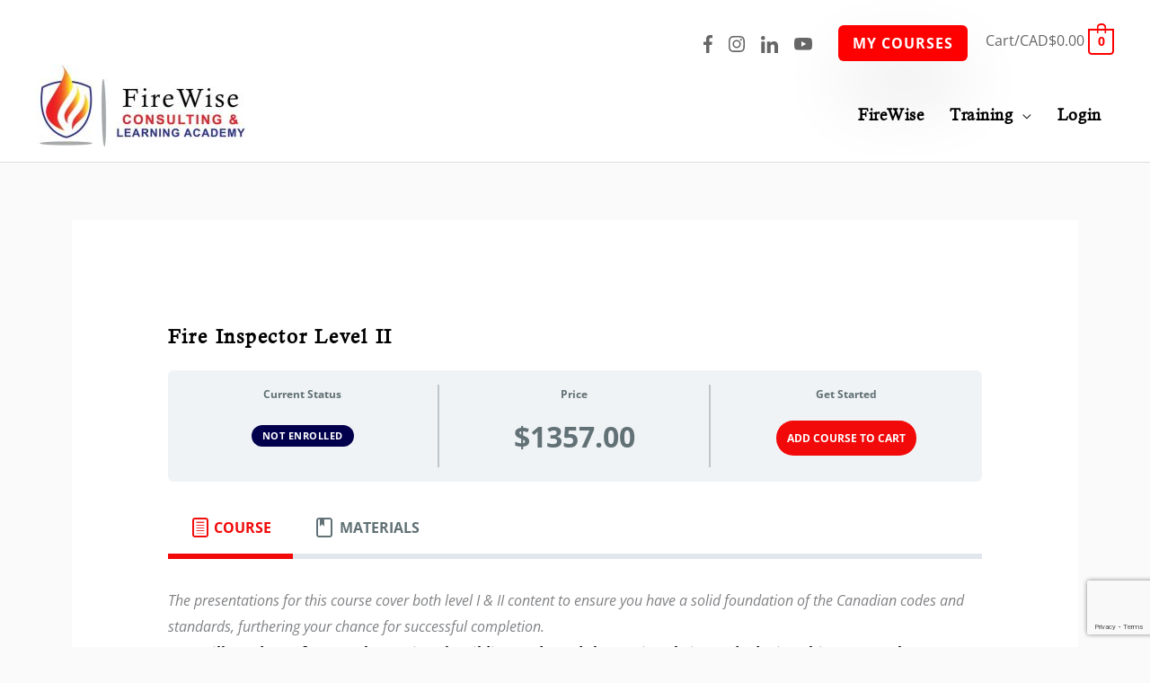

--- FILE ---
content_type: text/html; charset=utf-8
request_url: https://www.google.com/recaptcha/api2/anchor?ar=1&k=6LcfXgkrAAAAADLGSNNUrkrv6GSWGvkBZbiz_T1p&co=aHR0cHM6Ly9maXJld2lzZWxlYXJuaW5nYWNhZGVteS5jb206NDQz&hl=en&v=PoyoqOPhxBO7pBk68S4YbpHZ&size=normal&anchor-ms=20000&execute-ms=30000&cb=5tf4j3xiz32d
body_size: 49449
content:
<!DOCTYPE HTML><html dir="ltr" lang="en"><head><meta http-equiv="Content-Type" content="text/html; charset=UTF-8">
<meta http-equiv="X-UA-Compatible" content="IE=edge">
<title>reCAPTCHA</title>
<style type="text/css">
/* cyrillic-ext */
@font-face {
  font-family: 'Roboto';
  font-style: normal;
  font-weight: 400;
  font-stretch: 100%;
  src: url(//fonts.gstatic.com/s/roboto/v48/KFO7CnqEu92Fr1ME7kSn66aGLdTylUAMa3GUBHMdazTgWw.woff2) format('woff2');
  unicode-range: U+0460-052F, U+1C80-1C8A, U+20B4, U+2DE0-2DFF, U+A640-A69F, U+FE2E-FE2F;
}
/* cyrillic */
@font-face {
  font-family: 'Roboto';
  font-style: normal;
  font-weight: 400;
  font-stretch: 100%;
  src: url(//fonts.gstatic.com/s/roboto/v48/KFO7CnqEu92Fr1ME7kSn66aGLdTylUAMa3iUBHMdazTgWw.woff2) format('woff2');
  unicode-range: U+0301, U+0400-045F, U+0490-0491, U+04B0-04B1, U+2116;
}
/* greek-ext */
@font-face {
  font-family: 'Roboto';
  font-style: normal;
  font-weight: 400;
  font-stretch: 100%;
  src: url(//fonts.gstatic.com/s/roboto/v48/KFO7CnqEu92Fr1ME7kSn66aGLdTylUAMa3CUBHMdazTgWw.woff2) format('woff2');
  unicode-range: U+1F00-1FFF;
}
/* greek */
@font-face {
  font-family: 'Roboto';
  font-style: normal;
  font-weight: 400;
  font-stretch: 100%;
  src: url(//fonts.gstatic.com/s/roboto/v48/KFO7CnqEu92Fr1ME7kSn66aGLdTylUAMa3-UBHMdazTgWw.woff2) format('woff2');
  unicode-range: U+0370-0377, U+037A-037F, U+0384-038A, U+038C, U+038E-03A1, U+03A3-03FF;
}
/* math */
@font-face {
  font-family: 'Roboto';
  font-style: normal;
  font-weight: 400;
  font-stretch: 100%;
  src: url(//fonts.gstatic.com/s/roboto/v48/KFO7CnqEu92Fr1ME7kSn66aGLdTylUAMawCUBHMdazTgWw.woff2) format('woff2');
  unicode-range: U+0302-0303, U+0305, U+0307-0308, U+0310, U+0312, U+0315, U+031A, U+0326-0327, U+032C, U+032F-0330, U+0332-0333, U+0338, U+033A, U+0346, U+034D, U+0391-03A1, U+03A3-03A9, U+03B1-03C9, U+03D1, U+03D5-03D6, U+03F0-03F1, U+03F4-03F5, U+2016-2017, U+2034-2038, U+203C, U+2040, U+2043, U+2047, U+2050, U+2057, U+205F, U+2070-2071, U+2074-208E, U+2090-209C, U+20D0-20DC, U+20E1, U+20E5-20EF, U+2100-2112, U+2114-2115, U+2117-2121, U+2123-214F, U+2190, U+2192, U+2194-21AE, U+21B0-21E5, U+21F1-21F2, U+21F4-2211, U+2213-2214, U+2216-22FF, U+2308-230B, U+2310, U+2319, U+231C-2321, U+2336-237A, U+237C, U+2395, U+239B-23B7, U+23D0, U+23DC-23E1, U+2474-2475, U+25AF, U+25B3, U+25B7, U+25BD, U+25C1, U+25CA, U+25CC, U+25FB, U+266D-266F, U+27C0-27FF, U+2900-2AFF, U+2B0E-2B11, U+2B30-2B4C, U+2BFE, U+3030, U+FF5B, U+FF5D, U+1D400-1D7FF, U+1EE00-1EEFF;
}
/* symbols */
@font-face {
  font-family: 'Roboto';
  font-style: normal;
  font-weight: 400;
  font-stretch: 100%;
  src: url(//fonts.gstatic.com/s/roboto/v48/KFO7CnqEu92Fr1ME7kSn66aGLdTylUAMaxKUBHMdazTgWw.woff2) format('woff2');
  unicode-range: U+0001-000C, U+000E-001F, U+007F-009F, U+20DD-20E0, U+20E2-20E4, U+2150-218F, U+2190, U+2192, U+2194-2199, U+21AF, U+21E6-21F0, U+21F3, U+2218-2219, U+2299, U+22C4-22C6, U+2300-243F, U+2440-244A, U+2460-24FF, U+25A0-27BF, U+2800-28FF, U+2921-2922, U+2981, U+29BF, U+29EB, U+2B00-2BFF, U+4DC0-4DFF, U+FFF9-FFFB, U+10140-1018E, U+10190-1019C, U+101A0, U+101D0-101FD, U+102E0-102FB, U+10E60-10E7E, U+1D2C0-1D2D3, U+1D2E0-1D37F, U+1F000-1F0FF, U+1F100-1F1AD, U+1F1E6-1F1FF, U+1F30D-1F30F, U+1F315, U+1F31C, U+1F31E, U+1F320-1F32C, U+1F336, U+1F378, U+1F37D, U+1F382, U+1F393-1F39F, U+1F3A7-1F3A8, U+1F3AC-1F3AF, U+1F3C2, U+1F3C4-1F3C6, U+1F3CA-1F3CE, U+1F3D4-1F3E0, U+1F3ED, U+1F3F1-1F3F3, U+1F3F5-1F3F7, U+1F408, U+1F415, U+1F41F, U+1F426, U+1F43F, U+1F441-1F442, U+1F444, U+1F446-1F449, U+1F44C-1F44E, U+1F453, U+1F46A, U+1F47D, U+1F4A3, U+1F4B0, U+1F4B3, U+1F4B9, U+1F4BB, U+1F4BF, U+1F4C8-1F4CB, U+1F4D6, U+1F4DA, U+1F4DF, U+1F4E3-1F4E6, U+1F4EA-1F4ED, U+1F4F7, U+1F4F9-1F4FB, U+1F4FD-1F4FE, U+1F503, U+1F507-1F50B, U+1F50D, U+1F512-1F513, U+1F53E-1F54A, U+1F54F-1F5FA, U+1F610, U+1F650-1F67F, U+1F687, U+1F68D, U+1F691, U+1F694, U+1F698, U+1F6AD, U+1F6B2, U+1F6B9-1F6BA, U+1F6BC, U+1F6C6-1F6CF, U+1F6D3-1F6D7, U+1F6E0-1F6EA, U+1F6F0-1F6F3, U+1F6F7-1F6FC, U+1F700-1F7FF, U+1F800-1F80B, U+1F810-1F847, U+1F850-1F859, U+1F860-1F887, U+1F890-1F8AD, U+1F8B0-1F8BB, U+1F8C0-1F8C1, U+1F900-1F90B, U+1F93B, U+1F946, U+1F984, U+1F996, U+1F9E9, U+1FA00-1FA6F, U+1FA70-1FA7C, U+1FA80-1FA89, U+1FA8F-1FAC6, U+1FACE-1FADC, U+1FADF-1FAE9, U+1FAF0-1FAF8, U+1FB00-1FBFF;
}
/* vietnamese */
@font-face {
  font-family: 'Roboto';
  font-style: normal;
  font-weight: 400;
  font-stretch: 100%;
  src: url(//fonts.gstatic.com/s/roboto/v48/KFO7CnqEu92Fr1ME7kSn66aGLdTylUAMa3OUBHMdazTgWw.woff2) format('woff2');
  unicode-range: U+0102-0103, U+0110-0111, U+0128-0129, U+0168-0169, U+01A0-01A1, U+01AF-01B0, U+0300-0301, U+0303-0304, U+0308-0309, U+0323, U+0329, U+1EA0-1EF9, U+20AB;
}
/* latin-ext */
@font-face {
  font-family: 'Roboto';
  font-style: normal;
  font-weight: 400;
  font-stretch: 100%;
  src: url(//fonts.gstatic.com/s/roboto/v48/KFO7CnqEu92Fr1ME7kSn66aGLdTylUAMa3KUBHMdazTgWw.woff2) format('woff2');
  unicode-range: U+0100-02BA, U+02BD-02C5, U+02C7-02CC, U+02CE-02D7, U+02DD-02FF, U+0304, U+0308, U+0329, U+1D00-1DBF, U+1E00-1E9F, U+1EF2-1EFF, U+2020, U+20A0-20AB, U+20AD-20C0, U+2113, U+2C60-2C7F, U+A720-A7FF;
}
/* latin */
@font-face {
  font-family: 'Roboto';
  font-style: normal;
  font-weight: 400;
  font-stretch: 100%;
  src: url(//fonts.gstatic.com/s/roboto/v48/KFO7CnqEu92Fr1ME7kSn66aGLdTylUAMa3yUBHMdazQ.woff2) format('woff2');
  unicode-range: U+0000-00FF, U+0131, U+0152-0153, U+02BB-02BC, U+02C6, U+02DA, U+02DC, U+0304, U+0308, U+0329, U+2000-206F, U+20AC, U+2122, U+2191, U+2193, U+2212, U+2215, U+FEFF, U+FFFD;
}
/* cyrillic-ext */
@font-face {
  font-family: 'Roboto';
  font-style: normal;
  font-weight: 500;
  font-stretch: 100%;
  src: url(//fonts.gstatic.com/s/roboto/v48/KFO7CnqEu92Fr1ME7kSn66aGLdTylUAMa3GUBHMdazTgWw.woff2) format('woff2');
  unicode-range: U+0460-052F, U+1C80-1C8A, U+20B4, U+2DE0-2DFF, U+A640-A69F, U+FE2E-FE2F;
}
/* cyrillic */
@font-face {
  font-family: 'Roboto';
  font-style: normal;
  font-weight: 500;
  font-stretch: 100%;
  src: url(//fonts.gstatic.com/s/roboto/v48/KFO7CnqEu92Fr1ME7kSn66aGLdTylUAMa3iUBHMdazTgWw.woff2) format('woff2');
  unicode-range: U+0301, U+0400-045F, U+0490-0491, U+04B0-04B1, U+2116;
}
/* greek-ext */
@font-face {
  font-family: 'Roboto';
  font-style: normal;
  font-weight: 500;
  font-stretch: 100%;
  src: url(//fonts.gstatic.com/s/roboto/v48/KFO7CnqEu92Fr1ME7kSn66aGLdTylUAMa3CUBHMdazTgWw.woff2) format('woff2');
  unicode-range: U+1F00-1FFF;
}
/* greek */
@font-face {
  font-family: 'Roboto';
  font-style: normal;
  font-weight: 500;
  font-stretch: 100%;
  src: url(//fonts.gstatic.com/s/roboto/v48/KFO7CnqEu92Fr1ME7kSn66aGLdTylUAMa3-UBHMdazTgWw.woff2) format('woff2');
  unicode-range: U+0370-0377, U+037A-037F, U+0384-038A, U+038C, U+038E-03A1, U+03A3-03FF;
}
/* math */
@font-face {
  font-family: 'Roboto';
  font-style: normal;
  font-weight: 500;
  font-stretch: 100%;
  src: url(//fonts.gstatic.com/s/roboto/v48/KFO7CnqEu92Fr1ME7kSn66aGLdTylUAMawCUBHMdazTgWw.woff2) format('woff2');
  unicode-range: U+0302-0303, U+0305, U+0307-0308, U+0310, U+0312, U+0315, U+031A, U+0326-0327, U+032C, U+032F-0330, U+0332-0333, U+0338, U+033A, U+0346, U+034D, U+0391-03A1, U+03A3-03A9, U+03B1-03C9, U+03D1, U+03D5-03D6, U+03F0-03F1, U+03F4-03F5, U+2016-2017, U+2034-2038, U+203C, U+2040, U+2043, U+2047, U+2050, U+2057, U+205F, U+2070-2071, U+2074-208E, U+2090-209C, U+20D0-20DC, U+20E1, U+20E5-20EF, U+2100-2112, U+2114-2115, U+2117-2121, U+2123-214F, U+2190, U+2192, U+2194-21AE, U+21B0-21E5, U+21F1-21F2, U+21F4-2211, U+2213-2214, U+2216-22FF, U+2308-230B, U+2310, U+2319, U+231C-2321, U+2336-237A, U+237C, U+2395, U+239B-23B7, U+23D0, U+23DC-23E1, U+2474-2475, U+25AF, U+25B3, U+25B7, U+25BD, U+25C1, U+25CA, U+25CC, U+25FB, U+266D-266F, U+27C0-27FF, U+2900-2AFF, U+2B0E-2B11, U+2B30-2B4C, U+2BFE, U+3030, U+FF5B, U+FF5D, U+1D400-1D7FF, U+1EE00-1EEFF;
}
/* symbols */
@font-face {
  font-family: 'Roboto';
  font-style: normal;
  font-weight: 500;
  font-stretch: 100%;
  src: url(//fonts.gstatic.com/s/roboto/v48/KFO7CnqEu92Fr1ME7kSn66aGLdTylUAMaxKUBHMdazTgWw.woff2) format('woff2');
  unicode-range: U+0001-000C, U+000E-001F, U+007F-009F, U+20DD-20E0, U+20E2-20E4, U+2150-218F, U+2190, U+2192, U+2194-2199, U+21AF, U+21E6-21F0, U+21F3, U+2218-2219, U+2299, U+22C4-22C6, U+2300-243F, U+2440-244A, U+2460-24FF, U+25A0-27BF, U+2800-28FF, U+2921-2922, U+2981, U+29BF, U+29EB, U+2B00-2BFF, U+4DC0-4DFF, U+FFF9-FFFB, U+10140-1018E, U+10190-1019C, U+101A0, U+101D0-101FD, U+102E0-102FB, U+10E60-10E7E, U+1D2C0-1D2D3, U+1D2E0-1D37F, U+1F000-1F0FF, U+1F100-1F1AD, U+1F1E6-1F1FF, U+1F30D-1F30F, U+1F315, U+1F31C, U+1F31E, U+1F320-1F32C, U+1F336, U+1F378, U+1F37D, U+1F382, U+1F393-1F39F, U+1F3A7-1F3A8, U+1F3AC-1F3AF, U+1F3C2, U+1F3C4-1F3C6, U+1F3CA-1F3CE, U+1F3D4-1F3E0, U+1F3ED, U+1F3F1-1F3F3, U+1F3F5-1F3F7, U+1F408, U+1F415, U+1F41F, U+1F426, U+1F43F, U+1F441-1F442, U+1F444, U+1F446-1F449, U+1F44C-1F44E, U+1F453, U+1F46A, U+1F47D, U+1F4A3, U+1F4B0, U+1F4B3, U+1F4B9, U+1F4BB, U+1F4BF, U+1F4C8-1F4CB, U+1F4D6, U+1F4DA, U+1F4DF, U+1F4E3-1F4E6, U+1F4EA-1F4ED, U+1F4F7, U+1F4F9-1F4FB, U+1F4FD-1F4FE, U+1F503, U+1F507-1F50B, U+1F50D, U+1F512-1F513, U+1F53E-1F54A, U+1F54F-1F5FA, U+1F610, U+1F650-1F67F, U+1F687, U+1F68D, U+1F691, U+1F694, U+1F698, U+1F6AD, U+1F6B2, U+1F6B9-1F6BA, U+1F6BC, U+1F6C6-1F6CF, U+1F6D3-1F6D7, U+1F6E0-1F6EA, U+1F6F0-1F6F3, U+1F6F7-1F6FC, U+1F700-1F7FF, U+1F800-1F80B, U+1F810-1F847, U+1F850-1F859, U+1F860-1F887, U+1F890-1F8AD, U+1F8B0-1F8BB, U+1F8C0-1F8C1, U+1F900-1F90B, U+1F93B, U+1F946, U+1F984, U+1F996, U+1F9E9, U+1FA00-1FA6F, U+1FA70-1FA7C, U+1FA80-1FA89, U+1FA8F-1FAC6, U+1FACE-1FADC, U+1FADF-1FAE9, U+1FAF0-1FAF8, U+1FB00-1FBFF;
}
/* vietnamese */
@font-face {
  font-family: 'Roboto';
  font-style: normal;
  font-weight: 500;
  font-stretch: 100%;
  src: url(//fonts.gstatic.com/s/roboto/v48/KFO7CnqEu92Fr1ME7kSn66aGLdTylUAMa3OUBHMdazTgWw.woff2) format('woff2');
  unicode-range: U+0102-0103, U+0110-0111, U+0128-0129, U+0168-0169, U+01A0-01A1, U+01AF-01B0, U+0300-0301, U+0303-0304, U+0308-0309, U+0323, U+0329, U+1EA0-1EF9, U+20AB;
}
/* latin-ext */
@font-face {
  font-family: 'Roboto';
  font-style: normal;
  font-weight: 500;
  font-stretch: 100%;
  src: url(//fonts.gstatic.com/s/roboto/v48/KFO7CnqEu92Fr1ME7kSn66aGLdTylUAMa3KUBHMdazTgWw.woff2) format('woff2');
  unicode-range: U+0100-02BA, U+02BD-02C5, U+02C7-02CC, U+02CE-02D7, U+02DD-02FF, U+0304, U+0308, U+0329, U+1D00-1DBF, U+1E00-1E9F, U+1EF2-1EFF, U+2020, U+20A0-20AB, U+20AD-20C0, U+2113, U+2C60-2C7F, U+A720-A7FF;
}
/* latin */
@font-face {
  font-family: 'Roboto';
  font-style: normal;
  font-weight: 500;
  font-stretch: 100%;
  src: url(//fonts.gstatic.com/s/roboto/v48/KFO7CnqEu92Fr1ME7kSn66aGLdTylUAMa3yUBHMdazQ.woff2) format('woff2');
  unicode-range: U+0000-00FF, U+0131, U+0152-0153, U+02BB-02BC, U+02C6, U+02DA, U+02DC, U+0304, U+0308, U+0329, U+2000-206F, U+20AC, U+2122, U+2191, U+2193, U+2212, U+2215, U+FEFF, U+FFFD;
}
/* cyrillic-ext */
@font-face {
  font-family: 'Roboto';
  font-style: normal;
  font-weight: 900;
  font-stretch: 100%;
  src: url(//fonts.gstatic.com/s/roboto/v48/KFO7CnqEu92Fr1ME7kSn66aGLdTylUAMa3GUBHMdazTgWw.woff2) format('woff2');
  unicode-range: U+0460-052F, U+1C80-1C8A, U+20B4, U+2DE0-2DFF, U+A640-A69F, U+FE2E-FE2F;
}
/* cyrillic */
@font-face {
  font-family: 'Roboto';
  font-style: normal;
  font-weight: 900;
  font-stretch: 100%;
  src: url(//fonts.gstatic.com/s/roboto/v48/KFO7CnqEu92Fr1ME7kSn66aGLdTylUAMa3iUBHMdazTgWw.woff2) format('woff2');
  unicode-range: U+0301, U+0400-045F, U+0490-0491, U+04B0-04B1, U+2116;
}
/* greek-ext */
@font-face {
  font-family: 'Roboto';
  font-style: normal;
  font-weight: 900;
  font-stretch: 100%;
  src: url(//fonts.gstatic.com/s/roboto/v48/KFO7CnqEu92Fr1ME7kSn66aGLdTylUAMa3CUBHMdazTgWw.woff2) format('woff2');
  unicode-range: U+1F00-1FFF;
}
/* greek */
@font-face {
  font-family: 'Roboto';
  font-style: normal;
  font-weight: 900;
  font-stretch: 100%;
  src: url(//fonts.gstatic.com/s/roboto/v48/KFO7CnqEu92Fr1ME7kSn66aGLdTylUAMa3-UBHMdazTgWw.woff2) format('woff2');
  unicode-range: U+0370-0377, U+037A-037F, U+0384-038A, U+038C, U+038E-03A1, U+03A3-03FF;
}
/* math */
@font-face {
  font-family: 'Roboto';
  font-style: normal;
  font-weight: 900;
  font-stretch: 100%;
  src: url(//fonts.gstatic.com/s/roboto/v48/KFO7CnqEu92Fr1ME7kSn66aGLdTylUAMawCUBHMdazTgWw.woff2) format('woff2');
  unicode-range: U+0302-0303, U+0305, U+0307-0308, U+0310, U+0312, U+0315, U+031A, U+0326-0327, U+032C, U+032F-0330, U+0332-0333, U+0338, U+033A, U+0346, U+034D, U+0391-03A1, U+03A3-03A9, U+03B1-03C9, U+03D1, U+03D5-03D6, U+03F0-03F1, U+03F4-03F5, U+2016-2017, U+2034-2038, U+203C, U+2040, U+2043, U+2047, U+2050, U+2057, U+205F, U+2070-2071, U+2074-208E, U+2090-209C, U+20D0-20DC, U+20E1, U+20E5-20EF, U+2100-2112, U+2114-2115, U+2117-2121, U+2123-214F, U+2190, U+2192, U+2194-21AE, U+21B0-21E5, U+21F1-21F2, U+21F4-2211, U+2213-2214, U+2216-22FF, U+2308-230B, U+2310, U+2319, U+231C-2321, U+2336-237A, U+237C, U+2395, U+239B-23B7, U+23D0, U+23DC-23E1, U+2474-2475, U+25AF, U+25B3, U+25B7, U+25BD, U+25C1, U+25CA, U+25CC, U+25FB, U+266D-266F, U+27C0-27FF, U+2900-2AFF, U+2B0E-2B11, U+2B30-2B4C, U+2BFE, U+3030, U+FF5B, U+FF5D, U+1D400-1D7FF, U+1EE00-1EEFF;
}
/* symbols */
@font-face {
  font-family: 'Roboto';
  font-style: normal;
  font-weight: 900;
  font-stretch: 100%;
  src: url(//fonts.gstatic.com/s/roboto/v48/KFO7CnqEu92Fr1ME7kSn66aGLdTylUAMaxKUBHMdazTgWw.woff2) format('woff2');
  unicode-range: U+0001-000C, U+000E-001F, U+007F-009F, U+20DD-20E0, U+20E2-20E4, U+2150-218F, U+2190, U+2192, U+2194-2199, U+21AF, U+21E6-21F0, U+21F3, U+2218-2219, U+2299, U+22C4-22C6, U+2300-243F, U+2440-244A, U+2460-24FF, U+25A0-27BF, U+2800-28FF, U+2921-2922, U+2981, U+29BF, U+29EB, U+2B00-2BFF, U+4DC0-4DFF, U+FFF9-FFFB, U+10140-1018E, U+10190-1019C, U+101A0, U+101D0-101FD, U+102E0-102FB, U+10E60-10E7E, U+1D2C0-1D2D3, U+1D2E0-1D37F, U+1F000-1F0FF, U+1F100-1F1AD, U+1F1E6-1F1FF, U+1F30D-1F30F, U+1F315, U+1F31C, U+1F31E, U+1F320-1F32C, U+1F336, U+1F378, U+1F37D, U+1F382, U+1F393-1F39F, U+1F3A7-1F3A8, U+1F3AC-1F3AF, U+1F3C2, U+1F3C4-1F3C6, U+1F3CA-1F3CE, U+1F3D4-1F3E0, U+1F3ED, U+1F3F1-1F3F3, U+1F3F5-1F3F7, U+1F408, U+1F415, U+1F41F, U+1F426, U+1F43F, U+1F441-1F442, U+1F444, U+1F446-1F449, U+1F44C-1F44E, U+1F453, U+1F46A, U+1F47D, U+1F4A3, U+1F4B0, U+1F4B3, U+1F4B9, U+1F4BB, U+1F4BF, U+1F4C8-1F4CB, U+1F4D6, U+1F4DA, U+1F4DF, U+1F4E3-1F4E6, U+1F4EA-1F4ED, U+1F4F7, U+1F4F9-1F4FB, U+1F4FD-1F4FE, U+1F503, U+1F507-1F50B, U+1F50D, U+1F512-1F513, U+1F53E-1F54A, U+1F54F-1F5FA, U+1F610, U+1F650-1F67F, U+1F687, U+1F68D, U+1F691, U+1F694, U+1F698, U+1F6AD, U+1F6B2, U+1F6B9-1F6BA, U+1F6BC, U+1F6C6-1F6CF, U+1F6D3-1F6D7, U+1F6E0-1F6EA, U+1F6F0-1F6F3, U+1F6F7-1F6FC, U+1F700-1F7FF, U+1F800-1F80B, U+1F810-1F847, U+1F850-1F859, U+1F860-1F887, U+1F890-1F8AD, U+1F8B0-1F8BB, U+1F8C0-1F8C1, U+1F900-1F90B, U+1F93B, U+1F946, U+1F984, U+1F996, U+1F9E9, U+1FA00-1FA6F, U+1FA70-1FA7C, U+1FA80-1FA89, U+1FA8F-1FAC6, U+1FACE-1FADC, U+1FADF-1FAE9, U+1FAF0-1FAF8, U+1FB00-1FBFF;
}
/* vietnamese */
@font-face {
  font-family: 'Roboto';
  font-style: normal;
  font-weight: 900;
  font-stretch: 100%;
  src: url(//fonts.gstatic.com/s/roboto/v48/KFO7CnqEu92Fr1ME7kSn66aGLdTylUAMa3OUBHMdazTgWw.woff2) format('woff2');
  unicode-range: U+0102-0103, U+0110-0111, U+0128-0129, U+0168-0169, U+01A0-01A1, U+01AF-01B0, U+0300-0301, U+0303-0304, U+0308-0309, U+0323, U+0329, U+1EA0-1EF9, U+20AB;
}
/* latin-ext */
@font-face {
  font-family: 'Roboto';
  font-style: normal;
  font-weight: 900;
  font-stretch: 100%;
  src: url(//fonts.gstatic.com/s/roboto/v48/KFO7CnqEu92Fr1ME7kSn66aGLdTylUAMa3KUBHMdazTgWw.woff2) format('woff2');
  unicode-range: U+0100-02BA, U+02BD-02C5, U+02C7-02CC, U+02CE-02D7, U+02DD-02FF, U+0304, U+0308, U+0329, U+1D00-1DBF, U+1E00-1E9F, U+1EF2-1EFF, U+2020, U+20A0-20AB, U+20AD-20C0, U+2113, U+2C60-2C7F, U+A720-A7FF;
}
/* latin */
@font-face {
  font-family: 'Roboto';
  font-style: normal;
  font-weight: 900;
  font-stretch: 100%;
  src: url(//fonts.gstatic.com/s/roboto/v48/KFO7CnqEu92Fr1ME7kSn66aGLdTylUAMa3yUBHMdazQ.woff2) format('woff2');
  unicode-range: U+0000-00FF, U+0131, U+0152-0153, U+02BB-02BC, U+02C6, U+02DA, U+02DC, U+0304, U+0308, U+0329, U+2000-206F, U+20AC, U+2122, U+2191, U+2193, U+2212, U+2215, U+FEFF, U+FFFD;
}

</style>
<link rel="stylesheet" type="text/css" href="https://www.gstatic.com/recaptcha/releases/PoyoqOPhxBO7pBk68S4YbpHZ/styles__ltr.css">
<script nonce="CaFoJQaBgf7P3lfX7jlLnw" type="text/javascript">window['__recaptcha_api'] = 'https://www.google.com/recaptcha/api2/';</script>
<script type="text/javascript" src="https://www.gstatic.com/recaptcha/releases/PoyoqOPhxBO7pBk68S4YbpHZ/recaptcha__en.js" nonce="CaFoJQaBgf7P3lfX7jlLnw">
      
    </script></head>
<body><div id="rc-anchor-alert" class="rc-anchor-alert"></div>
<input type="hidden" id="recaptcha-token" value="[base64]">
<script type="text/javascript" nonce="CaFoJQaBgf7P3lfX7jlLnw">
      recaptcha.anchor.Main.init("[\x22ainput\x22,[\x22bgdata\x22,\x22\x22,\[base64]/[base64]/[base64]/[base64]/[base64]/UltsKytdPUU6KEU8MjA0OD9SW2wrK109RT4+NnwxOTI6KChFJjY0NTEyKT09NTUyOTYmJk0rMTxjLmxlbmd0aCYmKGMuY2hhckNvZGVBdChNKzEpJjY0NTEyKT09NTYzMjA/[base64]/[base64]/[base64]/[base64]/[base64]/[base64]/[base64]\x22,\[base64]\\u003d\\u003d\x22,\x22wpPCkcODw59iKDJjwpLDv8KEeR5LeWHDncOmwo7Dgyp/LcK/wrvDp8O4wrjCi8KULwjDkGbDrsOTMcOIw7hsTUs6YRHDpVpxwrrDv2pwScO9wozCicOoejsRwpE2wp/DtQDDtncJwrcHXsOIHzthw4DDr17CjRN7R3jCkx1FTcKiOMOJwoLDlXA4wrl6TcOfw7LDg8K1BcKpw77Dp8K3w69Lw7UJV8KkwprDksKcFwtde8OxX8OGI8OzwoV2RXliwq0iw5k5SjgMPSrDqktrH8KbZH0XY00aw6pDK8Krw4DCgcOOGQkQw51DJMK9FMO8wos9Zn/CpHU5TMKfZD3DksO4CMODwr1hO8Kkw4jDlCIQw4oVw6JsSMKeIwDCvsOUB8KtwoXDs8OQwqgZbX/[base64]/wqrDq8Ogwoc+wqtww73CoDbDjGXDuVzCo8KfYcKWWitkwpHDk0TDogkkZVXCnCzCo8OYwr7Do8O/a3pswqTDh8KpYXfCrsOjw7l1w4FSdcKUBcOMK8KWwptOT8O3w4how5HDsn9NAjlqEcOvw6BuLsOaZQI8O3glTMKhXsOXwrESw4IcwpNbdMOWKMKABMOGS0/CrS1Zw4Z4w7/[base64]/CqcO3IGbCgMOhZMKQM8O6wrzCt8KYw7tkw7dxwpocTsOGTsKWw5jDqMO7wpIZF8KDw7JIwovCqsOGB8OEwoNWwp0aQll9BzoJwp/[base64]/[base64]/wqIgw4BmwoPDosO8w5t6QGPDucOBwoDDlmPDrMKPZ8Kbw7rDsXXClALDu8K9w5TDvxpHGcKABDTCrV/DksO8w5zCmzoieWzCqFHDr8OrJsKcw7/DoA7Cp3XDnCBUw5HCucKYCHHDgR89ZTTDgsOiC8KOCGnDiwfDuMK+AMKGOMOSw7rDoHsDw6jDkMKbOgUYw7LDkSLDtk9RwoF0woDDkkdLFwPCjR3Cmi8UJFDDhCfDtHnCji/[base64]/CoEpdw5diwp7Ds2Y5woTCgRjDlFvCtMKQTAbDg2bDowkRWhLCisKAdEpuwqTDsgnDghHDvQ5iw4XDm8KHwrTDoAokw6MTTcKVMMOXw7PCl8OzaMKnVMKVw5PDqsKkMsOnIcOJDcOAwq7CrsKuw6krwqbDkicSw4Buwocbw6M+worDqz7DnzXDqsOnwp/CmGI1wq7Dh8O/Pl5EwovDuWzClijDhm7DuW9Tw5Mpw7UAw7sWEj9IGHx2E8ORB8OewqQpw4PCsGFUJiYEw6/CtMO6LcO1c2c/wo7DjsKzw53DsMOzwqQ2w4jDkMOrAcKUw53CrcO8RjEiw6LCqFPChyHCgWDCvx/CmlnCnG4rX2cWwqRYwp7Cq2Znwr3Cq8OYwrbDs8OSwpU2wpwHIsOHwrJcBV4CwrxaB8OxwoFMw7gYCFgow5IhWSjCosODFytQwq3DkgfDkMK/wrfCgsKfwrPDtcKgOMKhdcKmwrE5AkFGCAzDjsKRCsO3asKtMcKIwozDg0rCpgHCk0sYbw1qDsKWBxjCvSjDllTDtMO/K8ORDMOqwrA0d3zDosK+w6zDtsKGQcKXwpVUwozDvxbCoSUHai8iwozDnMOIw5bCjsKuwoQDw7FQPcKWRVnCn8KSw4Y+wqrCnUrDl0Qaw6PDoXphfMKhwq/Ctmtlw4QIJsKOwoxRMj4oSwFwO8KJPCFqZsOtwrUidV1pw69VwoTDvsKJcMOew4/Dp0jDusK8T8KlwrMzM8K+woRlw4pSY8OvTsOhY1nCoVDDrFPCtcKvRsKIw7trasKvwrQFc8OZdMKPbS/CjcKeIyXDnCnCsMK8Hg3CiAk3wqMmwqzDmcKPKyHCoMKxw51OwqXChmvDhWXCssKkBVANecK1McKpwofDmMKfV8OPdCpLOyQUwrTCgm/CgMO8wrDCtsO9T8KmKxLCmzVSwpDCkMKYwqHDoMKUOzvDgUARwo7CuMKBwr13ZifCvywqw44mwrvDtz9mMMOeYknDtMKWwqR+Wws0ScKJwpAtw7/ClsObwrUfwqTDgwIZw4FWFcKoesOcwpdAw6jDpsKewqjDim5IPyXCu0lRKcKRw67DqzR+L8OMOsOvwqXDmmQFLF7DqMOmCQbCj2MhFcODwpbDjsKWMxLCv2/CjsO/asOJOz3DjMOjNcKawqvDlgcVwrjCgcOKOcKIQ8Oqw73CtS5xGAXDqSjDshtYw6sew5/CvcKrG8OSXMKdwptoCW17wqTCi8Kkw7rDoMOnwoQMCTBJK8OgL8K9wp1AajVmwrNbw6fDnMOjw5wzw4PDoCMww4/Cu2sLwpTCpMONWSLDocORwpxMw5rCpTHCjyXDnMKYw4FCwrLCjEPDi8OTw7USFcOkEWvDlsK3w6dBPcK2acKowqd6w5V/E8O+woM0w70qEk3CnmENw7opQwvDmiFXIy7CuDrCpk4HwrcNw6jDp2dJBcKqAcK8RDvCmsORw7fCm2Zkw5PCiMO6X8KsMsKEKAYPwrvDtMO9H8KXw4F4woIfwqbCrDbCqmgLWnMKSsOCw4UaEcODw5LChMOZw5oEYXRCwp/CoVjCqsKCSgZXD0PDowfDjgAlQkl2w6LCpGhfe8KpHMK/OzjClsOSw63CvjrDtsOZLmTDr8KKwphMw7U+YhNSczXDmMO3CsOQVURLNMO1w7YUwonDsBzCnGoTwqvDpcOaCMKXTFrDpDwvw7hYwpzCn8KtFnzDunBbEcKCwqjCsMOeUsKvw5/CqEzDpjcUX8KqYiBpAcKLfcKnw44Lw7oFwqbCtMKhw5LClCcyw6/CkVJOF8OEwqQUUMK7GUczH8OLw5/DlcK2worCklTCpcKawp/DlHXDo2vDjhHCj8K3IRfDqjPClxfDnR1iwrtAwrZww7rDuGMfwqjCk1B9w5fDoTjCo03CgBrDssKQw6Auw7zCvcKvSE/Cu17Ch0RdJkDCu8OswrrCmsKjPMOYw4RkwpDDvW90w6/CnF8APsKAw6TDm8K8NMKHw4EowqzDvsK8XcK9wqrDvxTCmcOXYloENlZWw67CqEbCv8KKwq4rw5rCgsK/[base64]/DmsKlwr1of8K8JsKQAcO2wo7CpnTCvwRRw6TDkMOjw5fDtAXCgFADw40be2bCqh1NRsObw49/w6vDhMOOfwYEWMOJCsO2wrfDp8Kww5LCn8OPKTvCgMOqR8KIw4jDgRLCqMKfLEpTwrERwonDo8KKw40EIcKfY1/Dq8KRw6rCoQbDscOySsKSwqhPGUY3KRwrPh57w6XDtMKIAgljw7fDm20lwrRiFcK0wpnCu8Obw4PCmm00Rw5VXxpXKEpXw53DnCcpHMKtw5ktw5rDlQ9YdcO/C8KZf8K8wqzCksO7aGFWfgfDn08HHcO/KH/Cjw8JwpbDlsKGb8K0wqDCslvCusK2w7QRwopnFsKpw7LDqcKYw6hOw7bCoMKUwonDpVTCmCjCj0fCucK7w67DrgjCj8O0wqXDkMK1JEZEw6l7w7tydMOfbi/[base64]/w7ZxPy5bwr43N8OPO8OVw6oJeMK9MzpRwo7CrMKZwrZawpXDgsKSJBPCp3LClTcKOcKmw4IxwqfCn3clVUI2aFcIwp1be2FyfMOmZltBFHfCssOuKcKuwoTCj8KBw47Dv14pPcKFw4HDrBNYYMOMw5F8SijChhwnf1kkwqrDnsOlwpbCglbDpxAeKcKyUA8/wp7Drks6w7bDuR3Ds2JtwpDCnQwQAgnDlm51w7/Dq2XCiMKWwqMiVsOJwqN4JWHDiTjDuwV3J8Kqw7MSQMOzIDxKNXRWAgzDiEZHO8KyMcOmwqwRAmsEw6Nnwr3DpmFSLsOfesKxfTbCszRPf8KBw6jCm8OiEcOaw5Rxw4LDriIPIlITCsOIG3/CpMK0w5QVZMO1wocCVyQHw6fCpMOZwqXDscKdM8KCw4EqccOYwqzDnx3CmMKOFcK+w5Muw6LDqCMkbyjCusKaCxRAHMOMMR5MGE3DmQfDq8KDw4bDig5WFyY1On/Ci8Kec8KIQ2kGwrMmcsOPw5tFIsOfMsOWwrZCHHlZwqDDsMOZQy3DmMKYw5VQw6jDncKvwqbDm3/DvsOzwo5lN8KgalzCr8O4w6vDkx5ZIMO5w4JfwrfDmR0Ow5LDrcO0w6/[base64]/DmMOOw7nDgnrCtMKbw4cDRCzCn8KTSMKeWMKpRVFXZR5MHBTCksKfw6vDuibDq8Kxw6dAWsOmwoocFsKwcsOJPsOkflXDozHDpMKtFGrDpsK+H1E/dcKjM0paS8OyOn/DoMKrw6spw53ClcKtwrg5wrZmwq3DpX7CiUTCt8KKGMKKKg3DjMKwCEDDssKTccOBw6Qdw5x+UUQIw6FmGz3CgMO4w7bDk14DwoZZYsK0H8OOMMKSwr8XFxZZw7/[base64]/PE9yecKXdErClR7CgSUvCkfCpTIwwqphw5Asw4/[base64]/DoS51wrfCkcOeMkBdw5jCkWsKw4rCsALDp8KNwosuJsKLwrlZT8OwKibDoylVwrdlw5MuwoLCiR/DucK1HXXDiwLDhAPDqAzCg0NRwoU4X13CvmzCvlIuJsKTw4rDsMKqJTjDj01Qw7TDq8OnwoUYHULDq8KkaMKlDsOKwqdBMB7DqsKtQzrDqMKVWHBjVcOjwoXCnxTClcKtw6rCtCPCpjYrw7vDtsKWRMKww4bChMKBw5fCt2/CnAIjEcO0FXnCokvDu0sFKsK3LmADw5BGNj1QOcO9wqjCpMK2XcKzw4nDvlkawrV+wqXCiRPDqsOHwoRqwpLDohPDkB7Du0dvWcOrL1zCtQXDsivCrcOew6Qzw4TCscOvLgXDgABAw7BoUcKbNWLCvjEoaUHDucKMR3Jwwqkxw5VXw60twqtpTMKCW8OMw6Y/wqAnEcK/X8Ozwo85w4fDs39ZwopzwpLDmsKDw6HCjUpOwpPDusOnIsOBw67CjcOvwrFkbzQ9IcOOTMO+Iw4NwpYTNMOpwq/DkwsfLzjCssO9woB4LsK6WlHDhcKVFGBawqFxw5rDoFHCiHFsKwzCr8KCMsKGwr0oUw5iNSU4RcK6wr0IHcO5IsOaZ2cawq3DpcOBwqBbHGDCtg/CucKSOCNnS8KzFUTCmnrCr0dbTzgXw4nCqMK7wrLCnnPDoMOwwq0iI8Khw4/[base64]/[base64]/CscKbwrnCjsKcXlTCj8Kbw48sw6NCw5cNw4AAw7LDjX/[base64]/CvCd3w4UPAcODw4HCgTfDp8K3XTnCrcK1wqvDk8KsH8OJw4PDj8OIw7XCsGTCkWZywq/ClsOSwp0Xw7grw7jCn8Otw7QcccKrMsKyZcKAw5HDgEM/[base64]/[base64]/Dh8KbEE3Cjk9YBsOUe8KbwqzChRNRYMK+G8KGwoEQUMKjTgYIACnCoz4hwqDDj8KYw65swqgXF2BBI2LCunTCosOmw4AIeDd/wpDDuUvDnHJrQzAveMOZwqhMPjF1CcOAw7bDicOaf8KgwrtYHl1DLcKuw7w3NsK9w7bCisO4XsOsCAhewrLDrl/[base64]/ChV5mRcKsRcOGw7pHUcOkw6bDncOGZcORSsODw77Cm0gkw7AMw7DDmcKHM8OWF2fCpMOEwpJNw4DDmcO/[base64]/[base64]/eMKqw7/Ci8OmwobCvmhwAgDCujLCvMOWwozDhSXDsGDDk8K4Q2XDnnDDrgPCijrDj1PCvcKZwp8CLMKRJ2jDtFstHhrCmcKZw540wrkuYMOVwq55wpLCpMOnw4w1w6rDs8KBw6zCrmXDnA0kwr/DhivCljgdV39ucG8gwqpiWMOawrxGw6QtwrjDgRbCrVN5GDVCwpXCl8OzA1g8wo7Ds8Kgwp/Co8OqCRrCjcKxcFbCrgjDlHvDnsOAw7XDrQhkwo5gDjFQRMKSKTXCkHgcTzfCn8Kew5TCjcKleRXCj8Opw4oNesOGw7TDlsK/w6/ChMKGdMOawrlKw681wpXCrcK0wqDDisK8woHDssKiwr7CsURQDzPCq8OSVsOwLFk0w5FnwoXCm8OKwpvDmW/DgcOAwrnDnFhXJxVSIFbCnGXDuMO0w7t4wrIjBcKzwovCucOQwpgAw4VDwp0cwqxQw79/[base64]/cgtDwrpYETrDpCfCqCHCuBlyw5RXU8KJwo3DgA5UwoNVNWLDiQzCgMK9P2VzwrovGsKzwqUeC8KRwoowAlfDu2jDuhxVwpvDncKKw4wgw7ZdKD3DssOxw4PDmR0rwpbCvn/DmMOiDiNawplXGsOPwqtRBcOIT8KFVMKmwqnClcKMwp8rZ8Kpw5skWBvCtCgBGSjDjAMPOMKHMMOtZTY1wpIEwo3CscOeGMO8w6zDicKXBcOFXMKvBcKrwpHCi0vCvSBeTBkJwr3CscKdE8K+w4zCqcKhFWo/bgRuG8OGS03ChsOwLVDCnmo2B8Kmwp3DjsOgw41nUcKdC8KUwqsRw7E9awrCv8Oow4/CocKXcSsjw7cmw4XCuMK/bcK+I8O0bsKcJcKKLWMWwp4zXmMRIxjCr29Ww7rDkiF3woFsMDZvT8OlBcKIwqUKB8K2AUU9wrMtZMOqw5wja8Olw4hvw6kBLhvDhMODw5RAN8Kcw5R/UMOXWWbCsErCpzHCgQXChjXCvCV5UMO/WMOOw7YqAj4FB8KbwpbCtQc1W8Kqw6ZkBcK8EsOowpYKwpMTw7c1w4/DpxfCvcKiXMORC8OIBj/CqMKowrtTIE3DnnBGw5JKw4jDnlQcw6w/[base64]/DjiE+wq5LwrjDmwBXLMK0w5PDscKSPsKUw4MSHHUHasO6wq/CoknDvDTDlsKzOmxOwqI2wqVodsOvLRvCoMOrw53CoQPCgkJHw6nDkWbDiiTCvyp0wrXDl8OEwpsAw5ElVMKXKkrCjMKFAsOBwrLDqi8ywqrDjMK4BRwyWsOPOkY1bMOeZXfDt8Kbw5/DlEdDM1Auw6rCm8Ohw6Rxwr3DjHbCpyYxw5zCkFRswrIDETMNRRjCvcKXw5XDssKSw7hpNBfChR0LwplDBsKmR8KbwrDDigEMcT/[base64]/w5DDr8K2w43CiCXCuR5KfsO/[base64]/Cn2/DjFFISMKLw7ojw4UGBVjDnMOCa0HDsHpMO8KbOF7CuWfCn3DChCkIAsOfM8Oww6XCpcKKw4vDusOzTcKJw77Dj1rDkUzClBsgwqI6w4VZwodeG8Kmw7fCgMORLcK+worChA7DssO1QMOrwovDucO7w7PChMKdw6xtwpExw4cnSjHDgTHDm3cAfMKIU8KNScKKw4/DoSk8w51sZi3CrxRbw4gGFSHDhcKHwqPDn8Kfw4/Dv0l7wrrCmsOxWsOmw6lyw5IHH8Okw55cEMKJwqDCulHCn8KNwozClyUML8KxwplyJyjDssK4IHvCncO0MFl7cR/Dh3XCj0xmw5BUecKgQcO5wqTCtcKSMhbDmMKcw53Cm8KZw4VDw6xAd8KVwpPCgsKaw4fDmxfClMKCOV1QfHXDusOBwoQ6GxQJwqPCvmt2RcKIw48zR8KmYE7CuRfCp0fDmgs8Fz7Dh8OKwqJWecOSKi/CvcKWSHVMwrLDtcKGwonDrGnDgTBwwpssa8KREcOgdGQ/wq/CrFrDhsO1bEzDm2xRwoXDpMKuw4ouH8Oia3bCtsK2A0zDrWkue8O9JsKBwqbDm8KBRsKqYcOFK1hvwrvCrMK4wrbDm8K5fAHDjsO5w7ZyC8KZw5bCsMK1w4BaKlbChMKqEVM0WwjCgcOJw7LChsOvSGo9XsOzN8Ozwqsfwq8XXlXDjcOhw6E4wpvClH/Dr0bDlsKTUMKSQgUYW8KCw51wwpTDhm3Dt8OnecKAUSnDtsO/TsKcw7J7RDg3URlGecOlR1DCiMO/dcOLw6jDjMOAN8KewqU5wq7CncOaw7sAw5B2NcO9OT1jw6xCWMK2w5F9wpoNwpzDgMKYwovCvFHCmsKEacKZKid3dh91QMOJGsOQw75EwpPDuMKEwpbDpsKBw6zCiChORDhhAXAbJF9rw7nDlsKkNsONTyfDp2vDkMO7wpzDsAHDtcK2wo5rUD/DrSdUwqVyCMO5w6MgwpVpIE3Dq8OTB8OxwroTaDURwpfCmcOIHivDhcORw5fDuHzDiMKRB3kpwpNJw7ozaMOswop8SVPCoTNwwrMnYMO0Z1rCmifCjBXCp1wAKMKtOMKlXcOACMO6W8O9w6MMenVXHRrCg8OwQhbDlMODw4HDriDDnsO/wrogGRrCt2vCq0p9wo8lWsOUQ8Orwo86UUg9acONwqF1LMKbXSbDqwfDjBogBBE/Y8K6wr14SMKzwrgXwqZow77Ci1B3woBIVx3DiMOMa8OQGV7DmhFFHXXDmmnCocOMYcO/CRQyS03Dm8OtwqPDhQHCp2UoworCl3zClMKpwrbCr8OTEcOSw4DCtMKJTQg8IMK9w4DDsUh8w67CvnrDicK9EnLDgH9tVU8Yw4XChVXCrcKfwrTChWRtwqE5w5dRwoNldk3DpBnDhsKOw6PDiMKrZsKGRWBASgDDmMKfMTvDuXMjwofCrjRiw7grP3B/[base64]/wrU/OsK2w7XCnMK5w7kUSHnCqXZ/NFjDk8ONfMKcWz5Aw5c5bMOlbMOFw47CnsOqADzDgMK6w5fDqit8wo/CmMOBCsOhT8OCGyXCh8OwbMKDfgsEw70mwo/CisOnDcOqIMKSw5rConjCgwoiwqXDlEfDtn5vw4vCoFMVw4ZpA3gVw7RZw4VcAEHDu03CuMKjw4zDoGTCrMK9JsOSH1BFAsKTM8Oww6bDrWDCq8OOPsOsESzCgcKdwqHDkcKvKj3CoMOiZMK1wp1Hwo7DmcO7wp/DpcOkfDfCpH/CvcKwwqNAwojDrcKpGApWPixbw6rCgVAecnDCq1tzw4rDqMKww6o5JsOQw4Bowo9cwocRWA3ClMK1wpJaecKRwoV0H8KEw6NRw4nCkRhnZsOYwq/Cp8KOw4dEwrLCvB7DnEldERQlAxbCvcKCwpNhdl5Ew6/Ci8OFwrHCqG3CisKhbUsMw63DuVwhHMOtw63DusOebcO/[base64]/CsQcuRcOXHGDDoBk+AFpqRMK9w67Cq8Omw5hmFVjCgMKNaD5Mw5YjEFvDsm/ChcKJZcKgQ8OzHsOmw7TCkAzCqXDCucKCw4dAw5BcGMKzwqbDrCvCn1DDn3fDnUHDrATChUDDlgF/XFXDgRwdTToFP8KJSh/[base64]/CkcKVwrjCgynClV3DhXgdwq3DvjlbwrvDiDAGbcOoPE4oBsK+YcKNQAzDjcKIHMOqwrfDjMK0FzthwokPRzlyw75bw57Cr8OuwpnDkQjDjsOpw6VwZ8OGVk/[base64]/ewNBIsKUWcOaJ8K5RMKIZlsdw6UWwr3DtcKtJcOPRMOQwqVkFsOtwqsDw5/[base64]/[base64]/Y0fCo2/Dlggfw6PDmmLDp8OjBU5qfsKSwpvDlWXClSwmTTTDs8OtwrU4woZaf8KWw5fDkcODwo7DjcOGwq7CicK9IsO5wrPCuibCvsKjwr4LWMKKD0towozCnMO3w7PCphPDnEV+w7fDoRU1w7pbwrXChcOIaFLClsOOwoFnwoXChEM/cSzCiXPDscKlw5jCj8KbNMOpw7FmRMOTwrPCucOzXA7DrX7Cq0R4wr7DsSnCtMKDKjdLJ2LCg8OyVcKlZiDCmnPCoMOjwoZRw7rCtg3DpUpSw6zDon/CoTXDg8OUacKRwpPDhHQVKDDDh1odJMOnSsKTZlooHjnCokwETHDCphEbw5AswqXCqMOyVMOTwp/CpMOdwonDoklxNcO1RWnCrxs6w5jCgsKbUUEdIsKpwr0/w6AEIQPDpcKxf8KNSGzCoW/CusKxw69JK1V8UXVGw69aw6JUwpLDg8Kjw6HCkx3CmS14ZsKlwp8OBhvClMOowq1WOjsYwrZRccO4eCXCtgUXw4TDtQ/[base64]/DmcKRwrbCtH/CnMK5w5LDrMK0ZcKjBG4SLxFwa3LDomILw53CsETDu8OBVh8tTcOQSBbDqETCkTzDjMOFaMKAchrCs8KQayPCoMOwJMOJbV3CgnDDny/DgThndMKjwot6w73Co8Kow5jCjgrDtkdoKV9jNmoHScOpHkdMw4zDl8KUAQMbBcOrDgQbwrLDoMOqw6Zbw5rDnyHDhhjCncOUBVnDiQkFVlBCeHcxw55Vw4jChVTCnMOGwp/Ci1AJwq7CgEBXw7DCnAs6LhnDqlnDv8Kiw5tyw4PCsMOvw5jDgcKJwqlbETYxAsK3Jyoiw67DgcOqH8O5NMOLO8K0w6nCvCQKC8ObXsOXwoFnw4LDvxDDpw/DhcK7woHCpj1CHcKjEUZYDynCpcO/[base64]/CosKzXAPCh0/ChXPCujXCn8O2HcO+AsOew5V/[base64]/DhMO9GsK5eMOEw7tLB8KjOsOLw4Muwo3Cs8KnwrPDjQHDqMOAdMKoe3VqSR3Cu8OsJcOXw6/DscKMwpAyw5bDnhQ2KGHCmyQyaUUUIH9Cw6l9GMKmwpxCF1/Clz3DqsKewpV9wpQxCMKjChLDpisHLcK2ZgMFw7bCocOrNMKcXSUHw65+DizCusOze1/Duzxsw6/ClcOFw4p5w7/DpMOID8OcKnzCvzTCq8OEw6/[base64]/CtMO/[base64]/CiMKTQzUDw79bbRjChXkxwqVQPsODwq1yIcKmRjfCtjlOwq8pwrfDniZ1w51bYsODCWfCoDTDrnZQIBFUwrlSwrbCr2NCw597w4VueRHCisOVQcOFwpXDjhcqdiZuVTPDsMOVw7rDq8Kbw7BySMKhbStdwpbDjilcw7fDqcK5OQvDuMKowqJDPBnChSFQw6oGwp/ChFgSXMOrRGBow5w6JsK9w7QIwqNIccOeUcOWwrNgIxDCuUTCp8KRcMKmNsKmGsKgw7jChcKAwp8nw77Dk0IGw7LDih3CmmZWw7YKL8KIMwzCgcO4w4PDrsOeYcKkSsKySkh0wrU7w7lWKsKSwp/Dh2rCvwNBHcONAsKXwpLDq8KmwqbCqMK/wpvCmsKKKcOvOAR2IcK+DjTDksO2w7lTbBIZEmzDvcK2w4nDrQpCw6pbw5ECewHCjMOtw5DCpcKwwq9aasKrwonDhHnDm8KKBS4hwrHDiksZO8Odw6ZOw78RccKjXB1sbXdmw75NwrnCvQotw7fClMKnIkrDqsKHwobDlMOywoHCtcK1wqRgwrt6w6XDgFhDwq/DmXwcw77DscKOwpliw5vCrR85wpLCt3/ClMKGwqgsw44YdcOeLwoxwrLDqxLCvnXDn0PDlU7CucOFDEJZwrUuw4PCiUrCiMKtwog8wqhtfcOnw4jDscOFw7XChz13wqfCscOLTwsDwqnCmB5+UhBvw7jCmW8vMGvDigPCsm/DmMORwpDDi2jDjXbDkMKAL0hRwrXDoMOPwovDmsKMM8KewqhqVSbDhB8CwobDrHQDW8KJE8KkVgfDpcOkJ8OkYsKXwqtqw63CklDCgcKMUcKYQ8OrwrEkNcOFw6lTwoLDscOHc3Y+K8Kgw4hoUMKIXlnDisO/wp5SZcOnw6fCgyPCqQQlwrgqwqhKTMKGcsKBPDvDmlJMbMK9wrHDu8Kbw63DmMKuwofDnjXCgE3CrMKewr/[base64]/[base64]/[base64]/w5fDhMO4wofDusO8Y2ImIyxOeEoywoHCq0BeQcKPwrxHwrQ8IcKjAMOiIsKjw5TCrcK/B8Olw4TCjsKmwr9Nw5IXwq5rVMKXUxVVwpTDtsKZwqLDgsOOwqHDhVPCvGHDrcOAwr5dwpLDi8KcTcKGwoF5S8O9w73CvAQgC8KhwqEqwqsCwpjCo8KuwqFnScKiXsKgworDpiTCjErDlnp+ZX8iBnnCmcKTAcOsGmdMLE3DizZnCSMaw4ERVn/DkwdJCAfCsT5VwptGwoVmIMOtb8OOwr3DoMO3XsKdw4gTDmw/OsKMwqXDnsOQwrlPw6cew5DDiMKDRMO+woYgbsK6woQvw5LCosKYw7FCGsOeBcOyecOAw7Jfw7Isw79Gw67ChQU5w7HCh8Ktw7tAJcK4GCHCtcK4FSPCqnDDlMOjwoPCtzhyw43CtcO2EcO4WsOiw5E1b1Ukw5XDlMOfw4VLSU/CkcOQwqnCvDsqw4TDocKgTnzDrMOHEQ3Ct8ORLCfCik1Zwp7CnDzDoUlow7s0IsK4cEtUwprCncKEw7/DtsKOw7PDoGFTbsKJw5DCtsK+FWFSw6PDhTlmw4bDnnhuw5jDk8OaDVLDgGzCj8KnDEdrwpXCsMOtw78dwpTCncORwoFVw7TClcKScXdZYywMMsKdw5nDgkkLw4otM1TDiMOxRMOxPsOKWRtPwrTDjTtwwq/CiRXDg8OWw7UTbsOMwrxhXMK5YcONw4IJw5nDisK6WhTCuMOfw5zDjsKYwpTCgcKeeR82w6cael7DnMKPwrfChMODw4jCjsO2wqrClwPCmUZHwpjCoMK+OykCbyrDoTBswr7CsMK/wp3CsF/Co8K3w6hJw7DCicKnw5YNJcOfw5nCvyzDiynDhkNfKhfCqE8+cCoFwqVAW8OVd30sfw3DnMOhw4Bow6tFwovDuAfDlEPDs8K4wqHCuMK8woMnAsOYRMO1b2pDCsKew4XClTdUEQnDk8OAd0zCrcKDwoMFw7TCkQ/Co1jCvXTClXvCkcOEQcOhW8OTMcK9HcKxUSomw5Myw5BVQcO2fsOjKA8JwqzCh8Kkwq7DlB9iw4svw6/CncOrw6kSTsKpwprCoh3DjhvDvMKBwrBlYcKJwqICwq/[base64]/DlsKJwqlBY2vCmMK4wqrDvMOacVjCqsOVw5/DhcOTOgbDvUESwql+FMKawpXDpyFLw4ErdMOIUVx5SSw6w5fDvx0VUMOPUsODfnclUmdAHMOtw4bCucKVSMKgNip6IX/ClCEWLjTCrcKTwr/CikfDqSLDjcOVwqDCmxDDiwfDvMO0FcK0JsKfwobCssK6GsKefsOYw4TCnTXDn37Cn0QFw6fCncOxDBFiwrbDqDBWw6Uew4lEwr1ULVEywqUow4xtewhjW2rDqkfDq8OMWjlKw6ErTBHCoFYbRsOhO8OTw7TDogrCmsKowrDCr8OZZMOqZn/Chw9Dw5zDhkXDh8OYwpw1w5DDlMOkDwfDshQtwqDDhAhdVC/DgcO1woFZw6PDmSdBPsKSw4Vpwq3Ci8Khw6XDtCElw4fCscK2wrF2wrt/L8Oqw7fDt8K3GcOWGMKcwqDCpcKew51aw5zCj8Ktw5JwXcKYZ8O5DcOhw4jCnUzCucO+MgTDuFbCrhYzwqnCnMKNM8OCw5YmwqRpYUMKwqozM8Kww7YWE2MhwrUUwpnDrFXCscKoFWFBw7TChDZmC8OFwo3Dl8OUwpfClH/DnsKfbRBvwrTDiHNHYMKpw5hIwqTDoMOqw7NCwpR2wr/Cihd9cGnDisOnPgxiw5vCiMKIJzJawrjCnlLCrjldNE/CqS8lZj7Dvm3CoDwNL33CvsK/w7rCm0nCjlMiPcO+w5NrA8O5wqMMw53Dg8OVPgcEwpPCskDCnkvDgWvCjiYtTMOdBsOUwrQiw57DrxBywprCl8KPw4TCgCjCoRVsORfCmMO+w5UGIWFJI8Kdw7jDiBDDphB/WinDvMK6w5zCosKVbMKLw67CqQUGw7JkRFwDI1rDjsOIVcKgw4pHwq7CohjDn1jDi3VMY8KoamguTnxxc8K3OsO6woDDpCrDmcKOw5Icw5XDvgDDjcKIfMOfLsKTI254WF4pw4YuYljCosKuXEQyw5bDs11AXcOoXk7DjAnDk2kjLMO2Py/[base64]/DmxjCsFBHwq/[base64]/DmUtow5RXGTfCgsOlwpxiHMOrFsOkXWoSwpPChWoxw7wDXn/[base64]/w4diIMK+w6R1woAFwojCk8K4GB/[base64]/[base64]/CtQDDq8KLwrnDhFt1w7LCqVvDs8OFDg/[base64]/Dv3xFwonCrsK9w7RUwoPDsDVmWhrDt8Odw6p0FsOJwqvDoVjDgcOybBDDq2F8wqTCoMKZwqE/woQ0McKZLUNdVcKAwo9TecKDbMOWwqbDpcOPw4rDuDVACMOSacKiA0TCumZWw5oBwqImHcOBwobCgFnCo25YFsK2S8K6w78mB3ZCGQ0hC8K6wqDCrynDssKAwqjCjGonOS51aQ5nw6cjwp/[base64]/dyQiAsOtSX5gw4Qewq1ldMKSw59MCWPDt8OVwozDr8KyZ8KGwrdLT0/ChFHDg8O/U8O+w5HCgMKowp/[base64]/DoMOleCA9XMK/wrbDjXXDnjvDmMKwwq/DoMOPw41JwoxGJyrCp1XCjwTCoi3Dty3DmMKCEsOhCsKww4DDlzoFXE/DusO2wq5Kwrh5WQHDrAdkIFVow4VlRAZ/w5x9w6rDhsOEw5RXbsKHw7hhDUwLSHjDmcKqDcOlHsOLTSNPwo5WOsKSXzp6wqYNw6gcw6rDucO6wqQtaiPDgMKlw6LDrC5yOUJaXMKrPWjDsMKdwqJGfMKIJUIUFcOjUcO5wpt7IG83EsO4Z2jDlCbClcKcw4/CvcOpfMO9wrQlw5XDnsKfNw/CsMKAdMOKQhp6WcOzKjLCrUk4w6zCvh3DulHDq37DmgTDmHA8wpvDsizDsMOxAj0xecOIwrpnw7J+w6PDjjNmw75hFMO8U3LCpMONLsOVZj7DtQ/DqlYEEQ9QBMOSDcKZw51awp4APMOhwpDClk9eZQvDtsKcwqkGf8OMHiPDr8OLwpnDjMKuwohHwpVYYHdYVW/CkQPCtGPDj2jCk8KTSsKgdcOaK1vDucOhaTXDrHxleHfDn8K6bcOTwrEXbVslFcOnVcKbwpJtbMKFw7fDtlgNJ1zCqkRvw7VPwr/CnQvCtBNiwrdfw4DCrAXCu8KMScKfwoPCigFmworDnWxNfsKlTWA5w4pXw51XwoBRwq5JUsOhPMOxecOpbcK8MMKAwrbDk2/CsgvCjsK9wobDj8KyXVzCkh5Twp/CrMOUwpfCucOYIREsw51BwqzDmmkGHcOkwpvCkAE1w49ww60WFsOBwo/DvTszcG8cKMKWLsOOwpIUJMKhcFLDhMKIJsO9EcOLwp8tQsO+aMKyw4VQawPCoCXCgAZbw4pud1nDucKlW8KuwoIrf8KbUMKeFH/CscODZMKlw6XCocK7aBtpwoJWwrPDklBKwqrDtipSwpXCscKxAmV1EjweEsO2E2LCgR1nWQtZGjTDmArCu8OxBnAnw4BiG8OBPsOPWMOpwpNMwrTDpV1DNQfCuklqUjx4w5lUYyDCv8OoK1PCn2xNwoIALiwXw47Du8OXwp3Cv8ODw51ww6/CowBlwrnDqcOkwqnCtsOvWBNzAMO2YQ/Cv8KWf8OHaCfCvgxtw7zCo8Oyw7/DjcOPw7A9e8OcDDXDvsOVw4N2w7HDujnDjMKcYcKHMMKeAcKuWRhLwolrFMKbJm7DjMOwUz3CsEDClBsZfsOzw70nwoxVwrJ2w5Ztwol1w4dBLkk/wqVsw7FTa0HDrcKYK8KobcKgHcKKTcKbTXjDugwaw6NLRyXCtMOPDyQvasKtWzLCh8KQRcOowrXCsMKfXR3Dq8KAIhDCn8KLwrDCmMOkwooab8KSwoYYPxnCrXbCrF3CuMOFasKKDcO/JXJTwq3DpydQwoXDtShLX8OXwpELBWd3wr/DsMOgH8KaNxMsX13DjsK6w7hSw5jChkrCjFnCgl7Dtz8twoTDisKow6wGKsKxw4PCj8K/[base64]/JFfDpnp2OHjDqWwPbBoTIMOLw4YDTcKdVcKJY8Ofw4UgY8KLwrg8FMK5acKpU3MOw6rDvsKMQMO6Uj8wBMOAfMOxwo7Cnz4CbCpvwpJuw43Cp8Olw4I3McKZEcO/w61qw67CvsOMw4QjcsO/VsO5LUrDv8KDw5YSw5BXFGogPcK/[base64]/wofDpcOISRYeFArDhsK5PsKReyrDijw0MwfDtwRyw77Ciy7CjcO7wr0lwqADIkd5dsK+w5A0I2ptwrbCqhI9w5XDj8O9cDtVwopjw5XCvMO8Q8Ohwq/DumIBw5nDuMObE3/CosKdw63CnxY3P1paw7NzA8KOTnzCnRjDisO9N8KYAMK/wpbDlyHDrsOzVMOSw47Dl8KiHcKYwrdPw7vCkhNhUcOywq0SEXDCpHTDj8KGwqLDl8O7w7Vawp3Cn0I/M8OKw6F0wrdiw68qwq/CoMKDGMKvwpvDrsKQCWQpET3DvE9sOMKMwrRTTmscZmHDtgTDuMOKw5lxKsKbw5hKV8OFw5jDj8OaZsKbwrAuwq8vwq/[base64]/IFQqw7rCr8OuFzHDv8KHw5LDkjAPw5XDksOuw4EUw67Dm8O8IsKAEBMtwpTCtQDCm1UWwo/[base64]/CvMK8LMKFQsKiEsO/[base64]/Cm8OOwpIewrrDmErCpMKuJ8KzwpBdPiwFYjDCpDRdXzLDnFvCiyMaw5g2w7/CsWcYbsKLTcKuZcKdwpjClRBhSGfCjMOHwoppw78pwo/Dk8KfwptTCn4DBMKEV8KWwpdRw4ZNwo8LVcKswqNqw7ZWwocpwr/[base64]/CtChhwo01wqN+w6B3MmPCicKSw4YQdzJbfVUyYHEvRsOzeR4mw59Nw7nCicOpwoZEMFZew683ODxdwrnDjsOEHm7Conl7JMK8ZlZQVMOHwoTCnMK+w7gwNMK/KQEtCMOZYcO/[base64]/Dr8K/H1zChsOlwozCp8Osw7zCm8Ovw4MJwpvCrsKHYsOMQ8OtABHDtU7CiMK5Yh7ChMKMwqfDssOrUWMQMWYiw5ZNwqZpw4JOw5R/[base64]/Z1AnY8KLw7HCkyRXwpfDiRMzwoJ8S8KLPsOuwqXCp8ObRwbDosKePl0ZwpzDusOHQys6w4J6dcOZwpLDtMOZwog7w4skwp/CmcKSRsKwJmc6DsOrwr8rwovCt8KoSsOOwrnDtmXDkcK0SMK7TMK6w79Sw4TDhS5yw5PDkcOJw4/DtXrCrcOtTsKyXU0OLC1Keh18w6gsfsKPAMKyw43CpMOZw4DDljDDssKeImnCvHrChcOCwpJATyU8wo0gw4ROw73CmcOTwoTDh8Kff8OEK1oHw5QowoNRw5oxw4/Dm8O9XSLCuMOJSnbCjRLDoSLCgsOswrzCm8KYSsOyScOHw6ZtFcOVLMKGw6h3dX/DrHvDmcOuw5DDhwU9OMKow6QbTXlPfBI2w5fCl1HCuH4MFVjDpXbCgsK1w5fDtcOiw4TDtURzwp7Dln3DkcO8wo/DsEBWw717LMOUw7vCuEQrwofDtcKJw4Z5wpXDhivCq1vCqjLCuMKFwrnCuQbDqMKMIsOJGRjCtMOEXMK2Fz1va8K6Z8OIw5TDlsK/[base64]/w7Iaw7geK8Ktw5Ufw7Fpw67Cng1aw5LCmsOaWXPCthcAFx0Ew5ZzPMK9VzQkwphEw6XDk8OneMOYW8KibBLDjMOpb23CmsOtfS8SQ8Oyw5/[base64]/CrsKYbn0AwrkrHsOsw5TDvn7DmRN3w6oHEcKkEMKqLnHDuA/[base64]/Djw\\u003d\\u003d\x22],null,[\x22conf\x22,null,\x226LcfXgkrAAAAADLGSNNUrkrv6GSWGvkBZbiz_T1p\x22,0,null,null,null,1,[21,125,63,73,95,87,41,43,42,83,102,105,109,121],[1017145,420],0,null,null,null,null,0,null,0,null,700,1,null,0,\[base64]/76lBhnEnQkZnOKMAhmv8xEZ\x22,0,0,null,null,1,null,0,0,null,null,null,0],\x22https://firewiselearningacademy.com:443\x22,null,[1,1,1],null,null,null,0,3600,[\x22https://www.google.com/intl/en/policies/privacy/\x22,\x22https://www.google.com/intl/en/policies/terms/\x22],\x224Pc9B/wAOYUMcWxHqRndy6odf9vm5nELZPK7L/Klezw\\u003d\x22,0,0,null,1,1769400858498,0,0,[94],null,[6,38,8],\x22RC-ISR_vJ9nvNq4Hw\x22,null,null,null,null,null,\x220dAFcWeA5pQqmXJTHakLEuR8YBNZxmKOWSIin_v5aBIBMOlmbEs7B5ZBc-L4wGZK6cEzznlNvJSGoFpsvI0g-M6IdPQB55zECRrA\x22,1769483658511]");
    </script></body></html>

--- FILE ---
content_type: text/html; charset=utf-8
request_url: https://www.google.com/recaptcha/api2/anchor?ar=1&k=6LdAoiIsAAAAAHvCKR6SCmAvNTM-jdFtTc5eriYE&co=aHR0cHM6Ly9maXJld2lzZWxlYXJuaW5nYWNhZGVteS5jb206NDQz&hl=en&v=PoyoqOPhxBO7pBk68S4YbpHZ&size=invisible&anchor-ms=20000&execute-ms=30000&cb=smha2d5uzwjq
body_size: 48181
content:
<!DOCTYPE HTML><html dir="ltr" lang="en"><head><meta http-equiv="Content-Type" content="text/html; charset=UTF-8">
<meta http-equiv="X-UA-Compatible" content="IE=edge">
<title>reCAPTCHA</title>
<style type="text/css">
/* cyrillic-ext */
@font-face {
  font-family: 'Roboto';
  font-style: normal;
  font-weight: 400;
  font-stretch: 100%;
  src: url(//fonts.gstatic.com/s/roboto/v48/KFO7CnqEu92Fr1ME7kSn66aGLdTylUAMa3GUBHMdazTgWw.woff2) format('woff2');
  unicode-range: U+0460-052F, U+1C80-1C8A, U+20B4, U+2DE0-2DFF, U+A640-A69F, U+FE2E-FE2F;
}
/* cyrillic */
@font-face {
  font-family: 'Roboto';
  font-style: normal;
  font-weight: 400;
  font-stretch: 100%;
  src: url(//fonts.gstatic.com/s/roboto/v48/KFO7CnqEu92Fr1ME7kSn66aGLdTylUAMa3iUBHMdazTgWw.woff2) format('woff2');
  unicode-range: U+0301, U+0400-045F, U+0490-0491, U+04B0-04B1, U+2116;
}
/* greek-ext */
@font-face {
  font-family: 'Roboto';
  font-style: normal;
  font-weight: 400;
  font-stretch: 100%;
  src: url(//fonts.gstatic.com/s/roboto/v48/KFO7CnqEu92Fr1ME7kSn66aGLdTylUAMa3CUBHMdazTgWw.woff2) format('woff2');
  unicode-range: U+1F00-1FFF;
}
/* greek */
@font-face {
  font-family: 'Roboto';
  font-style: normal;
  font-weight: 400;
  font-stretch: 100%;
  src: url(//fonts.gstatic.com/s/roboto/v48/KFO7CnqEu92Fr1ME7kSn66aGLdTylUAMa3-UBHMdazTgWw.woff2) format('woff2');
  unicode-range: U+0370-0377, U+037A-037F, U+0384-038A, U+038C, U+038E-03A1, U+03A3-03FF;
}
/* math */
@font-face {
  font-family: 'Roboto';
  font-style: normal;
  font-weight: 400;
  font-stretch: 100%;
  src: url(//fonts.gstatic.com/s/roboto/v48/KFO7CnqEu92Fr1ME7kSn66aGLdTylUAMawCUBHMdazTgWw.woff2) format('woff2');
  unicode-range: U+0302-0303, U+0305, U+0307-0308, U+0310, U+0312, U+0315, U+031A, U+0326-0327, U+032C, U+032F-0330, U+0332-0333, U+0338, U+033A, U+0346, U+034D, U+0391-03A1, U+03A3-03A9, U+03B1-03C9, U+03D1, U+03D5-03D6, U+03F0-03F1, U+03F4-03F5, U+2016-2017, U+2034-2038, U+203C, U+2040, U+2043, U+2047, U+2050, U+2057, U+205F, U+2070-2071, U+2074-208E, U+2090-209C, U+20D0-20DC, U+20E1, U+20E5-20EF, U+2100-2112, U+2114-2115, U+2117-2121, U+2123-214F, U+2190, U+2192, U+2194-21AE, U+21B0-21E5, U+21F1-21F2, U+21F4-2211, U+2213-2214, U+2216-22FF, U+2308-230B, U+2310, U+2319, U+231C-2321, U+2336-237A, U+237C, U+2395, U+239B-23B7, U+23D0, U+23DC-23E1, U+2474-2475, U+25AF, U+25B3, U+25B7, U+25BD, U+25C1, U+25CA, U+25CC, U+25FB, U+266D-266F, U+27C0-27FF, U+2900-2AFF, U+2B0E-2B11, U+2B30-2B4C, U+2BFE, U+3030, U+FF5B, U+FF5D, U+1D400-1D7FF, U+1EE00-1EEFF;
}
/* symbols */
@font-face {
  font-family: 'Roboto';
  font-style: normal;
  font-weight: 400;
  font-stretch: 100%;
  src: url(//fonts.gstatic.com/s/roboto/v48/KFO7CnqEu92Fr1ME7kSn66aGLdTylUAMaxKUBHMdazTgWw.woff2) format('woff2');
  unicode-range: U+0001-000C, U+000E-001F, U+007F-009F, U+20DD-20E0, U+20E2-20E4, U+2150-218F, U+2190, U+2192, U+2194-2199, U+21AF, U+21E6-21F0, U+21F3, U+2218-2219, U+2299, U+22C4-22C6, U+2300-243F, U+2440-244A, U+2460-24FF, U+25A0-27BF, U+2800-28FF, U+2921-2922, U+2981, U+29BF, U+29EB, U+2B00-2BFF, U+4DC0-4DFF, U+FFF9-FFFB, U+10140-1018E, U+10190-1019C, U+101A0, U+101D0-101FD, U+102E0-102FB, U+10E60-10E7E, U+1D2C0-1D2D3, U+1D2E0-1D37F, U+1F000-1F0FF, U+1F100-1F1AD, U+1F1E6-1F1FF, U+1F30D-1F30F, U+1F315, U+1F31C, U+1F31E, U+1F320-1F32C, U+1F336, U+1F378, U+1F37D, U+1F382, U+1F393-1F39F, U+1F3A7-1F3A8, U+1F3AC-1F3AF, U+1F3C2, U+1F3C4-1F3C6, U+1F3CA-1F3CE, U+1F3D4-1F3E0, U+1F3ED, U+1F3F1-1F3F3, U+1F3F5-1F3F7, U+1F408, U+1F415, U+1F41F, U+1F426, U+1F43F, U+1F441-1F442, U+1F444, U+1F446-1F449, U+1F44C-1F44E, U+1F453, U+1F46A, U+1F47D, U+1F4A3, U+1F4B0, U+1F4B3, U+1F4B9, U+1F4BB, U+1F4BF, U+1F4C8-1F4CB, U+1F4D6, U+1F4DA, U+1F4DF, U+1F4E3-1F4E6, U+1F4EA-1F4ED, U+1F4F7, U+1F4F9-1F4FB, U+1F4FD-1F4FE, U+1F503, U+1F507-1F50B, U+1F50D, U+1F512-1F513, U+1F53E-1F54A, U+1F54F-1F5FA, U+1F610, U+1F650-1F67F, U+1F687, U+1F68D, U+1F691, U+1F694, U+1F698, U+1F6AD, U+1F6B2, U+1F6B9-1F6BA, U+1F6BC, U+1F6C6-1F6CF, U+1F6D3-1F6D7, U+1F6E0-1F6EA, U+1F6F0-1F6F3, U+1F6F7-1F6FC, U+1F700-1F7FF, U+1F800-1F80B, U+1F810-1F847, U+1F850-1F859, U+1F860-1F887, U+1F890-1F8AD, U+1F8B0-1F8BB, U+1F8C0-1F8C1, U+1F900-1F90B, U+1F93B, U+1F946, U+1F984, U+1F996, U+1F9E9, U+1FA00-1FA6F, U+1FA70-1FA7C, U+1FA80-1FA89, U+1FA8F-1FAC6, U+1FACE-1FADC, U+1FADF-1FAE9, U+1FAF0-1FAF8, U+1FB00-1FBFF;
}
/* vietnamese */
@font-face {
  font-family: 'Roboto';
  font-style: normal;
  font-weight: 400;
  font-stretch: 100%;
  src: url(//fonts.gstatic.com/s/roboto/v48/KFO7CnqEu92Fr1ME7kSn66aGLdTylUAMa3OUBHMdazTgWw.woff2) format('woff2');
  unicode-range: U+0102-0103, U+0110-0111, U+0128-0129, U+0168-0169, U+01A0-01A1, U+01AF-01B0, U+0300-0301, U+0303-0304, U+0308-0309, U+0323, U+0329, U+1EA0-1EF9, U+20AB;
}
/* latin-ext */
@font-face {
  font-family: 'Roboto';
  font-style: normal;
  font-weight: 400;
  font-stretch: 100%;
  src: url(//fonts.gstatic.com/s/roboto/v48/KFO7CnqEu92Fr1ME7kSn66aGLdTylUAMa3KUBHMdazTgWw.woff2) format('woff2');
  unicode-range: U+0100-02BA, U+02BD-02C5, U+02C7-02CC, U+02CE-02D7, U+02DD-02FF, U+0304, U+0308, U+0329, U+1D00-1DBF, U+1E00-1E9F, U+1EF2-1EFF, U+2020, U+20A0-20AB, U+20AD-20C0, U+2113, U+2C60-2C7F, U+A720-A7FF;
}
/* latin */
@font-face {
  font-family: 'Roboto';
  font-style: normal;
  font-weight: 400;
  font-stretch: 100%;
  src: url(//fonts.gstatic.com/s/roboto/v48/KFO7CnqEu92Fr1ME7kSn66aGLdTylUAMa3yUBHMdazQ.woff2) format('woff2');
  unicode-range: U+0000-00FF, U+0131, U+0152-0153, U+02BB-02BC, U+02C6, U+02DA, U+02DC, U+0304, U+0308, U+0329, U+2000-206F, U+20AC, U+2122, U+2191, U+2193, U+2212, U+2215, U+FEFF, U+FFFD;
}
/* cyrillic-ext */
@font-face {
  font-family: 'Roboto';
  font-style: normal;
  font-weight: 500;
  font-stretch: 100%;
  src: url(//fonts.gstatic.com/s/roboto/v48/KFO7CnqEu92Fr1ME7kSn66aGLdTylUAMa3GUBHMdazTgWw.woff2) format('woff2');
  unicode-range: U+0460-052F, U+1C80-1C8A, U+20B4, U+2DE0-2DFF, U+A640-A69F, U+FE2E-FE2F;
}
/* cyrillic */
@font-face {
  font-family: 'Roboto';
  font-style: normal;
  font-weight: 500;
  font-stretch: 100%;
  src: url(//fonts.gstatic.com/s/roboto/v48/KFO7CnqEu92Fr1ME7kSn66aGLdTylUAMa3iUBHMdazTgWw.woff2) format('woff2');
  unicode-range: U+0301, U+0400-045F, U+0490-0491, U+04B0-04B1, U+2116;
}
/* greek-ext */
@font-face {
  font-family: 'Roboto';
  font-style: normal;
  font-weight: 500;
  font-stretch: 100%;
  src: url(//fonts.gstatic.com/s/roboto/v48/KFO7CnqEu92Fr1ME7kSn66aGLdTylUAMa3CUBHMdazTgWw.woff2) format('woff2');
  unicode-range: U+1F00-1FFF;
}
/* greek */
@font-face {
  font-family: 'Roboto';
  font-style: normal;
  font-weight: 500;
  font-stretch: 100%;
  src: url(//fonts.gstatic.com/s/roboto/v48/KFO7CnqEu92Fr1ME7kSn66aGLdTylUAMa3-UBHMdazTgWw.woff2) format('woff2');
  unicode-range: U+0370-0377, U+037A-037F, U+0384-038A, U+038C, U+038E-03A1, U+03A3-03FF;
}
/* math */
@font-face {
  font-family: 'Roboto';
  font-style: normal;
  font-weight: 500;
  font-stretch: 100%;
  src: url(//fonts.gstatic.com/s/roboto/v48/KFO7CnqEu92Fr1ME7kSn66aGLdTylUAMawCUBHMdazTgWw.woff2) format('woff2');
  unicode-range: U+0302-0303, U+0305, U+0307-0308, U+0310, U+0312, U+0315, U+031A, U+0326-0327, U+032C, U+032F-0330, U+0332-0333, U+0338, U+033A, U+0346, U+034D, U+0391-03A1, U+03A3-03A9, U+03B1-03C9, U+03D1, U+03D5-03D6, U+03F0-03F1, U+03F4-03F5, U+2016-2017, U+2034-2038, U+203C, U+2040, U+2043, U+2047, U+2050, U+2057, U+205F, U+2070-2071, U+2074-208E, U+2090-209C, U+20D0-20DC, U+20E1, U+20E5-20EF, U+2100-2112, U+2114-2115, U+2117-2121, U+2123-214F, U+2190, U+2192, U+2194-21AE, U+21B0-21E5, U+21F1-21F2, U+21F4-2211, U+2213-2214, U+2216-22FF, U+2308-230B, U+2310, U+2319, U+231C-2321, U+2336-237A, U+237C, U+2395, U+239B-23B7, U+23D0, U+23DC-23E1, U+2474-2475, U+25AF, U+25B3, U+25B7, U+25BD, U+25C1, U+25CA, U+25CC, U+25FB, U+266D-266F, U+27C0-27FF, U+2900-2AFF, U+2B0E-2B11, U+2B30-2B4C, U+2BFE, U+3030, U+FF5B, U+FF5D, U+1D400-1D7FF, U+1EE00-1EEFF;
}
/* symbols */
@font-face {
  font-family: 'Roboto';
  font-style: normal;
  font-weight: 500;
  font-stretch: 100%;
  src: url(//fonts.gstatic.com/s/roboto/v48/KFO7CnqEu92Fr1ME7kSn66aGLdTylUAMaxKUBHMdazTgWw.woff2) format('woff2');
  unicode-range: U+0001-000C, U+000E-001F, U+007F-009F, U+20DD-20E0, U+20E2-20E4, U+2150-218F, U+2190, U+2192, U+2194-2199, U+21AF, U+21E6-21F0, U+21F3, U+2218-2219, U+2299, U+22C4-22C6, U+2300-243F, U+2440-244A, U+2460-24FF, U+25A0-27BF, U+2800-28FF, U+2921-2922, U+2981, U+29BF, U+29EB, U+2B00-2BFF, U+4DC0-4DFF, U+FFF9-FFFB, U+10140-1018E, U+10190-1019C, U+101A0, U+101D0-101FD, U+102E0-102FB, U+10E60-10E7E, U+1D2C0-1D2D3, U+1D2E0-1D37F, U+1F000-1F0FF, U+1F100-1F1AD, U+1F1E6-1F1FF, U+1F30D-1F30F, U+1F315, U+1F31C, U+1F31E, U+1F320-1F32C, U+1F336, U+1F378, U+1F37D, U+1F382, U+1F393-1F39F, U+1F3A7-1F3A8, U+1F3AC-1F3AF, U+1F3C2, U+1F3C4-1F3C6, U+1F3CA-1F3CE, U+1F3D4-1F3E0, U+1F3ED, U+1F3F1-1F3F3, U+1F3F5-1F3F7, U+1F408, U+1F415, U+1F41F, U+1F426, U+1F43F, U+1F441-1F442, U+1F444, U+1F446-1F449, U+1F44C-1F44E, U+1F453, U+1F46A, U+1F47D, U+1F4A3, U+1F4B0, U+1F4B3, U+1F4B9, U+1F4BB, U+1F4BF, U+1F4C8-1F4CB, U+1F4D6, U+1F4DA, U+1F4DF, U+1F4E3-1F4E6, U+1F4EA-1F4ED, U+1F4F7, U+1F4F9-1F4FB, U+1F4FD-1F4FE, U+1F503, U+1F507-1F50B, U+1F50D, U+1F512-1F513, U+1F53E-1F54A, U+1F54F-1F5FA, U+1F610, U+1F650-1F67F, U+1F687, U+1F68D, U+1F691, U+1F694, U+1F698, U+1F6AD, U+1F6B2, U+1F6B9-1F6BA, U+1F6BC, U+1F6C6-1F6CF, U+1F6D3-1F6D7, U+1F6E0-1F6EA, U+1F6F0-1F6F3, U+1F6F7-1F6FC, U+1F700-1F7FF, U+1F800-1F80B, U+1F810-1F847, U+1F850-1F859, U+1F860-1F887, U+1F890-1F8AD, U+1F8B0-1F8BB, U+1F8C0-1F8C1, U+1F900-1F90B, U+1F93B, U+1F946, U+1F984, U+1F996, U+1F9E9, U+1FA00-1FA6F, U+1FA70-1FA7C, U+1FA80-1FA89, U+1FA8F-1FAC6, U+1FACE-1FADC, U+1FADF-1FAE9, U+1FAF0-1FAF8, U+1FB00-1FBFF;
}
/* vietnamese */
@font-face {
  font-family: 'Roboto';
  font-style: normal;
  font-weight: 500;
  font-stretch: 100%;
  src: url(//fonts.gstatic.com/s/roboto/v48/KFO7CnqEu92Fr1ME7kSn66aGLdTylUAMa3OUBHMdazTgWw.woff2) format('woff2');
  unicode-range: U+0102-0103, U+0110-0111, U+0128-0129, U+0168-0169, U+01A0-01A1, U+01AF-01B0, U+0300-0301, U+0303-0304, U+0308-0309, U+0323, U+0329, U+1EA0-1EF9, U+20AB;
}
/* latin-ext */
@font-face {
  font-family: 'Roboto';
  font-style: normal;
  font-weight: 500;
  font-stretch: 100%;
  src: url(//fonts.gstatic.com/s/roboto/v48/KFO7CnqEu92Fr1ME7kSn66aGLdTylUAMa3KUBHMdazTgWw.woff2) format('woff2');
  unicode-range: U+0100-02BA, U+02BD-02C5, U+02C7-02CC, U+02CE-02D7, U+02DD-02FF, U+0304, U+0308, U+0329, U+1D00-1DBF, U+1E00-1E9F, U+1EF2-1EFF, U+2020, U+20A0-20AB, U+20AD-20C0, U+2113, U+2C60-2C7F, U+A720-A7FF;
}
/* latin */
@font-face {
  font-family: 'Roboto';
  font-style: normal;
  font-weight: 500;
  font-stretch: 100%;
  src: url(//fonts.gstatic.com/s/roboto/v48/KFO7CnqEu92Fr1ME7kSn66aGLdTylUAMa3yUBHMdazQ.woff2) format('woff2');
  unicode-range: U+0000-00FF, U+0131, U+0152-0153, U+02BB-02BC, U+02C6, U+02DA, U+02DC, U+0304, U+0308, U+0329, U+2000-206F, U+20AC, U+2122, U+2191, U+2193, U+2212, U+2215, U+FEFF, U+FFFD;
}
/* cyrillic-ext */
@font-face {
  font-family: 'Roboto';
  font-style: normal;
  font-weight: 900;
  font-stretch: 100%;
  src: url(//fonts.gstatic.com/s/roboto/v48/KFO7CnqEu92Fr1ME7kSn66aGLdTylUAMa3GUBHMdazTgWw.woff2) format('woff2');
  unicode-range: U+0460-052F, U+1C80-1C8A, U+20B4, U+2DE0-2DFF, U+A640-A69F, U+FE2E-FE2F;
}
/* cyrillic */
@font-face {
  font-family: 'Roboto';
  font-style: normal;
  font-weight: 900;
  font-stretch: 100%;
  src: url(//fonts.gstatic.com/s/roboto/v48/KFO7CnqEu92Fr1ME7kSn66aGLdTylUAMa3iUBHMdazTgWw.woff2) format('woff2');
  unicode-range: U+0301, U+0400-045F, U+0490-0491, U+04B0-04B1, U+2116;
}
/* greek-ext */
@font-face {
  font-family: 'Roboto';
  font-style: normal;
  font-weight: 900;
  font-stretch: 100%;
  src: url(//fonts.gstatic.com/s/roboto/v48/KFO7CnqEu92Fr1ME7kSn66aGLdTylUAMa3CUBHMdazTgWw.woff2) format('woff2');
  unicode-range: U+1F00-1FFF;
}
/* greek */
@font-face {
  font-family: 'Roboto';
  font-style: normal;
  font-weight: 900;
  font-stretch: 100%;
  src: url(//fonts.gstatic.com/s/roboto/v48/KFO7CnqEu92Fr1ME7kSn66aGLdTylUAMa3-UBHMdazTgWw.woff2) format('woff2');
  unicode-range: U+0370-0377, U+037A-037F, U+0384-038A, U+038C, U+038E-03A1, U+03A3-03FF;
}
/* math */
@font-face {
  font-family: 'Roboto';
  font-style: normal;
  font-weight: 900;
  font-stretch: 100%;
  src: url(//fonts.gstatic.com/s/roboto/v48/KFO7CnqEu92Fr1ME7kSn66aGLdTylUAMawCUBHMdazTgWw.woff2) format('woff2');
  unicode-range: U+0302-0303, U+0305, U+0307-0308, U+0310, U+0312, U+0315, U+031A, U+0326-0327, U+032C, U+032F-0330, U+0332-0333, U+0338, U+033A, U+0346, U+034D, U+0391-03A1, U+03A3-03A9, U+03B1-03C9, U+03D1, U+03D5-03D6, U+03F0-03F1, U+03F4-03F5, U+2016-2017, U+2034-2038, U+203C, U+2040, U+2043, U+2047, U+2050, U+2057, U+205F, U+2070-2071, U+2074-208E, U+2090-209C, U+20D0-20DC, U+20E1, U+20E5-20EF, U+2100-2112, U+2114-2115, U+2117-2121, U+2123-214F, U+2190, U+2192, U+2194-21AE, U+21B0-21E5, U+21F1-21F2, U+21F4-2211, U+2213-2214, U+2216-22FF, U+2308-230B, U+2310, U+2319, U+231C-2321, U+2336-237A, U+237C, U+2395, U+239B-23B7, U+23D0, U+23DC-23E1, U+2474-2475, U+25AF, U+25B3, U+25B7, U+25BD, U+25C1, U+25CA, U+25CC, U+25FB, U+266D-266F, U+27C0-27FF, U+2900-2AFF, U+2B0E-2B11, U+2B30-2B4C, U+2BFE, U+3030, U+FF5B, U+FF5D, U+1D400-1D7FF, U+1EE00-1EEFF;
}
/* symbols */
@font-face {
  font-family: 'Roboto';
  font-style: normal;
  font-weight: 900;
  font-stretch: 100%;
  src: url(//fonts.gstatic.com/s/roboto/v48/KFO7CnqEu92Fr1ME7kSn66aGLdTylUAMaxKUBHMdazTgWw.woff2) format('woff2');
  unicode-range: U+0001-000C, U+000E-001F, U+007F-009F, U+20DD-20E0, U+20E2-20E4, U+2150-218F, U+2190, U+2192, U+2194-2199, U+21AF, U+21E6-21F0, U+21F3, U+2218-2219, U+2299, U+22C4-22C6, U+2300-243F, U+2440-244A, U+2460-24FF, U+25A0-27BF, U+2800-28FF, U+2921-2922, U+2981, U+29BF, U+29EB, U+2B00-2BFF, U+4DC0-4DFF, U+FFF9-FFFB, U+10140-1018E, U+10190-1019C, U+101A0, U+101D0-101FD, U+102E0-102FB, U+10E60-10E7E, U+1D2C0-1D2D3, U+1D2E0-1D37F, U+1F000-1F0FF, U+1F100-1F1AD, U+1F1E6-1F1FF, U+1F30D-1F30F, U+1F315, U+1F31C, U+1F31E, U+1F320-1F32C, U+1F336, U+1F378, U+1F37D, U+1F382, U+1F393-1F39F, U+1F3A7-1F3A8, U+1F3AC-1F3AF, U+1F3C2, U+1F3C4-1F3C6, U+1F3CA-1F3CE, U+1F3D4-1F3E0, U+1F3ED, U+1F3F1-1F3F3, U+1F3F5-1F3F7, U+1F408, U+1F415, U+1F41F, U+1F426, U+1F43F, U+1F441-1F442, U+1F444, U+1F446-1F449, U+1F44C-1F44E, U+1F453, U+1F46A, U+1F47D, U+1F4A3, U+1F4B0, U+1F4B3, U+1F4B9, U+1F4BB, U+1F4BF, U+1F4C8-1F4CB, U+1F4D6, U+1F4DA, U+1F4DF, U+1F4E3-1F4E6, U+1F4EA-1F4ED, U+1F4F7, U+1F4F9-1F4FB, U+1F4FD-1F4FE, U+1F503, U+1F507-1F50B, U+1F50D, U+1F512-1F513, U+1F53E-1F54A, U+1F54F-1F5FA, U+1F610, U+1F650-1F67F, U+1F687, U+1F68D, U+1F691, U+1F694, U+1F698, U+1F6AD, U+1F6B2, U+1F6B9-1F6BA, U+1F6BC, U+1F6C6-1F6CF, U+1F6D3-1F6D7, U+1F6E0-1F6EA, U+1F6F0-1F6F3, U+1F6F7-1F6FC, U+1F700-1F7FF, U+1F800-1F80B, U+1F810-1F847, U+1F850-1F859, U+1F860-1F887, U+1F890-1F8AD, U+1F8B0-1F8BB, U+1F8C0-1F8C1, U+1F900-1F90B, U+1F93B, U+1F946, U+1F984, U+1F996, U+1F9E9, U+1FA00-1FA6F, U+1FA70-1FA7C, U+1FA80-1FA89, U+1FA8F-1FAC6, U+1FACE-1FADC, U+1FADF-1FAE9, U+1FAF0-1FAF8, U+1FB00-1FBFF;
}
/* vietnamese */
@font-face {
  font-family: 'Roboto';
  font-style: normal;
  font-weight: 900;
  font-stretch: 100%;
  src: url(//fonts.gstatic.com/s/roboto/v48/KFO7CnqEu92Fr1ME7kSn66aGLdTylUAMa3OUBHMdazTgWw.woff2) format('woff2');
  unicode-range: U+0102-0103, U+0110-0111, U+0128-0129, U+0168-0169, U+01A0-01A1, U+01AF-01B0, U+0300-0301, U+0303-0304, U+0308-0309, U+0323, U+0329, U+1EA0-1EF9, U+20AB;
}
/* latin-ext */
@font-face {
  font-family: 'Roboto';
  font-style: normal;
  font-weight: 900;
  font-stretch: 100%;
  src: url(//fonts.gstatic.com/s/roboto/v48/KFO7CnqEu92Fr1ME7kSn66aGLdTylUAMa3KUBHMdazTgWw.woff2) format('woff2');
  unicode-range: U+0100-02BA, U+02BD-02C5, U+02C7-02CC, U+02CE-02D7, U+02DD-02FF, U+0304, U+0308, U+0329, U+1D00-1DBF, U+1E00-1E9F, U+1EF2-1EFF, U+2020, U+20A0-20AB, U+20AD-20C0, U+2113, U+2C60-2C7F, U+A720-A7FF;
}
/* latin */
@font-face {
  font-family: 'Roboto';
  font-style: normal;
  font-weight: 900;
  font-stretch: 100%;
  src: url(//fonts.gstatic.com/s/roboto/v48/KFO7CnqEu92Fr1ME7kSn66aGLdTylUAMa3yUBHMdazQ.woff2) format('woff2');
  unicode-range: U+0000-00FF, U+0131, U+0152-0153, U+02BB-02BC, U+02C6, U+02DA, U+02DC, U+0304, U+0308, U+0329, U+2000-206F, U+20AC, U+2122, U+2191, U+2193, U+2212, U+2215, U+FEFF, U+FFFD;
}

</style>
<link rel="stylesheet" type="text/css" href="https://www.gstatic.com/recaptcha/releases/PoyoqOPhxBO7pBk68S4YbpHZ/styles__ltr.css">
<script nonce="1_oX0pW9C9AHwBJd5cbl2g" type="text/javascript">window['__recaptcha_api'] = 'https://www.google.com/recaptcha/api2/';</script>
<script type="text/javascript" src="https://www.gstatic.com/recaptcha/releases/PoyoqOPhxBO7pBk68S4YbpHZ/recaptcha__en.js" nonce="1_oX0pW9C9AHwBJd5cbl2g">
      
    </script></head>
<body><div id="rc-anchor-alert" class="rc-anchor-alert"></div>
<input type="hidden" id="recaptcha-token" value="[base64]">
<script type="text/javascript" nonce="1_oX0pW9C9AHwBJd5cbl2g">
      recaptcha.anchor.Main.init("[\x22ainput\x22,[\x22bgdata\x22,\x22\x22,\[base64]/[base64]/[base64]/[base64]/[base64]/UltsKytdPUU6KEU8MjA0OD9SW2wrK109RT4+NnwxOTI6KChFJjY0NTEyKT09NTUyOTYmJk0rMTxjLmxlbmd0aCYmKGMuY2hhckNvZGVBdChNKzEpJjY0NTEyKT09NTYzMjA/[base64]/[base64]/[base64]/[base64]/[base64]/[base64]/[base64]\x22,\[base64]\\u003d\x22,\[base64]/Ciy9ML8KgTcOVPhHDhUvCrsOAwqzDs8Klwr7DqcOcGH56wo5nRA1uWsOpXxzChcO1XsKUUsKLw5vCgHLDiSIywoZ0w75owrzDuUF4DsOewpPDoUtIw7NzAMK6wpLCnsOgw6Z1EMKmNAtuwrvDqcKhXcK/[base64]/Ct8K9wozDksOVwpLCqyvCnsOkPjLCrRkXBkd/wqHDlcOUBMK8GMKhE2HDsMKCw68PWMKuGV9rWcKFdcKnQCXCl3DDjsO+wpvDncO9d8OKwp7DvMKXw4rDh0IQw4Ydw7YyB244QARZwrXDsVTCgHLCpDbDvD/Dl03DrCXDu8Oqw4IPJ0jCgWJaFsOmwpcTwqbDqcK/woA/[base64]/Dp07Cn2rClcOHVSdueQsDw7vDi2l6IcK5wp5EwrYRwqvDjk/DiMOYM8KKdsKbO8OQwrMzwpgJUlpBGWxAwrIpw5Yew7sTRDXDjcKDWcOcw7wHwqPChsK9w4DCmkFiwo7Cq8KHKMKSwp/CrcKJA17ClF7Du8KlwrLDuMKVS8OtMw3CmcKBw53DuSzClcONAybCpMOKfGIAw4MZw4XDrF7DkUbDnsKOw6QcVn7CrHrDvcKPS8OycMKybMOzbArDtyJSwqB0ScO5MCBWRwxpwqTCucOGHXjCn8OEw4/DusOyd2Ehcz7DqsOGV8OcWydAJRAEwobCsCxCw5zCtcOxLTAaw7bDqMKzwrxlw7oGw4nCmlQ3w68iPTpkw4fDl8K+wq/CjkvDlQtxdcK3BMK9w57Dp8Obw4kbKU1JTDk/YMOvbMKKF8O8BGrCusKZf8OmJMOGwqDDlzfCsDsafG0ww4rDg8OQRT/Cp8KlGF/CgsKLezHDrSDDp13DnCzCmMKAw6IOw6rCr2o/aX7Dj8OORMKNwppiVkfCoMKUGgktwo8GeAMAGn8bw7/Ch8OPwrtXwq3CncOtMcO8AcO/MyXDscKaCsO7NcOfwoFWaC3CtsOrNsOXOMKowo1BKC9rwrXDq08qG8OOwrXDhcK7wog1w4nCoClsLTZVCsKEKcKZwqAzwoJrJsKQTEwiwrnCrzTDmHHCt8Ojw7HCvcK/w4cww51hEsOJw7nCqsKiHUXChjJswqXCogxGw7szDcORXMKBdR4vwqAqT8O8wrbDqcKRMcOYecKWw6t0MmLDj8Kyf8KdZMKtYysSwrsbw68BHcKkwp7ChsOrw7l5AMKpNhFBw4hIw67CsFrCr8K/w5g4w6DDj8K9d8OkIcKlTRdUwqdUNDHDqMK0Bgxtw47CpMKtVsOvP1bCjyrCoxsvasKxHsOdYMK9EcOrYMKSHcO1w53DlAjDt3HDgcOIQUDCon/CkcKkf8KpwrPDq8Ocw4lCw5rCpiciKXDDsMK/wobDnnPDvMOowpATCMOiF8KpZsKGw7plw63DpnDCsnTClXbChyfCnQzDtMOTwq12w5zCvcO9wr0NwpZJwqEXwrYyw6TCisKjIw3DiBzCtgzCp8OkUMOPTcK/CsOuVMO0K8KsDyx8ah7CnMKOMcOQwoEeGCQCO8Opwp56K8ODK8O6O8Kfwq3DpsOfwr0MScOoPyrCiTzDkHLCgEvCinJpwowkRnAtcsKqwojDuFHDoAAxw5jCgknDsMOEZcK5woZTwrnDi8K0wpgxwpjCuMKSw5x6w5ZAwrXDusO1w6nCphHDnT/CrsO+XhrCnMKvG8OGwpfCkG7DrcK9w4p+UcKsw4MGJcO/WcKdwpgYfMKGw4XDhcOQcRLCjl3DlHQSwrEge1tEKzLDilHClsOePglUw6Ecwrd1w53DmMKWw7wsPcKsw4lcwoEfwprCnx/DiWLCmsKOw5fDiQnCnsO4wpjCjT3CuMOGbcKAHSvCtw3ClXjDhMOCDlptwqjDm8Ofw4B5fAFqwozDs1TDvsKJVyvCksOgw4LCgMKFwqvCisKtwp0GwoXCiWHCoA/CiHLDisOxGDrDgsKHBMOYc8OSPn9Qw7bCuGjDtQsHw6LCjcO7wrVSFcKMIS59LMKqw588wpfClsOLBsKFZ0lewrHDuHLDu1c2MRnCiMOFwpE9w7Z5wpnCuV3CmMOMSsOKwqIGNsOcAcKpw5zDgl44fsOzfkfDtB/Dh2wRUsK3wrXDqnlxK8KFw7oSdcO+aD7Do8KzEsKVE8OGUQjDvcKkCcOARk0eOELDpMK+GcKbwqtPBUNSw6suBcKFw7HDsMOADsKvwpBeZ0/DpGjCmXVddcK9AcODwpbDjC3DisOXCcOwASTCtcKGWR4SOTDDmSfCvsOowrbCtBbDulN5w5F3cUY4AkJIbMK0wrDDiQvCpxPDj8Oww5QYwoBZwpAhecKHf8OzwqFHJD01SFbDpxA1YcONwpBzwpXCscKjdsOLwoDClcOhwqLCkMKxDsKmwqpMeMOYwp/[base64]/CisK6ShzCiMOsVAQmw6vCtlzDkcKUS8KAawDCpsONw4vDvsKCw4bDkAIGW1R3b8KPT3t5wrhtfMOhwoFPIWpowprCoUIXLxgqw5fDjMOpRcOPw7N1w4Mqw6I/wqbDh29mP2psJTQqA2fCu8KxWiwCf3/DonLDtkHDgcOJDlZPPlcqZMKbwrLDv3xKHjAWw5DDusOCOsOyw5gkdMOhBXQ4FXrDu8KoKibCqzg6UsKuwr3DgMKfEMKPWsOWAQDCscOBwpXDvWLDqVpaF8KGwrXCqMKMw6Vlw6Zdw4PCiGnCiwUsKMKRwrTCg8KDcx8kXsKYw55/wpLDvVvCr8KvdVcxw7thwrxMEMOdVyAaPMOXfcOXwqDCgDd5w65BwoHDiTk8wqQEwr7DqcKJQcOSw7vDqnY/w7APPG0sw7PDi8OkwrzDvsKQAHPCoDrDjsKYdh5rOnvDj8OBEcKHfUlzOQUxSmLDicORAlszUWdmwq3CuwDDiMOSwokew4LCtBsiwr8Lw5NqRXbDh8OZIcOMwqbChsK6f8OZa8OKbkhtGRM4LGlVw63CiHjCnwU0ZwXCp8KlER7CrsKBTHTDkwcqU8OWUxfDp8OUwq/DtXxMYcOQO8O8wrM4wqnCscOyRTwwwp3CtsOUwrdpSBXCjsKJw7JowpbDncOpfcKTSD4GwrXCmcOvw656wqvCkFTDhhkhXsKAwpEVHEkPGMK+esORwobDmsKew5PDmcKzw6w3wpTCisO8FsOlI8OZcTrCrsO/wrpJwrUSwpsgaRvDuR3CrTxeE8OpO1TDvsKmB8KZaHbCucOeFMOUBX/[base64]/w41FSh5JwpzCl8OLw4DDlyZ8FWLCoGRoQcK6CMOGw7TDmMKxwoNkwqJAL8OZbRXCuA7DhnzCn8KhFMOsw7lhOMOAYMO+w6PDrMK/K8KRTcKsw5zDvE8MKsOpMGnCjhnDqSHDtB8iw4s3Xk/DmcKsw5PDqMOoKcORHcO6fMOWeMKnQSJ8w64mBHwJwoXDuMOXNjrDq8KiD8OqwokbwrwuRsKJwovDosK9ecOGGyHDmcKoAwx9Vk3Co1AZw7MDw6fDt8KcecKhT8K1wp0LwpEUA1tFOgnDvcOJwq3DqMKFaVhFW8OdHnspw7ktQm1vQ8KUSsKSHlHDtSbDkHJDwq/CszbDqV3Ckz1ww6ljRws0N8KkasKUPR5ZAB0ABMO5wrLCijPDoMKWwpPDt2zDt8OpwqdtA1DCmsKWMsKxSnZ5w7p8wqnCvsOZwqzCrMKOwqBKFsOswqBSf8OEYkV9eUbCkVnCsh7DuMKDwqfCi8K/wq7CigVbH8OwSVbCtcKmwqUoFGTDm0fDk37DpcOQwq7Dh8Ovw6xBblLCqAvCg1J+B8KpwrzDsSjCp2jCul5lA8OewowFAR0ga8KYwphLw6bCgMKKw7lUwqTDqgkcwqbChDzChcK1w7J8bUHCrw/DunnCmTrDjcOjw5p/wpbCkzhZEsK9cSvDrwlbMS/CnwjDscOGw4nCucOrwp7DjgXCvFgKcMOLwoLCksOvecKaw7hOwovDpMKVwpl/w49Jw6JSd8OXwolnTMO/wpQUw6RIZMKQw7lnwp3DlVVawoXDpsKnbyjCmhtkOT7CtsO3J8Oxw7zCs8Ohwo8hKUnDlsOuw7zChsKkecKaL3/CtnJDw65iw4/CqcKSwofCu8K4dsK7w7howrx8w5XCuMO4YRlcfFAGwrh8wq5ewrTCgcK7wo7DhATDnjPDtcKxBlzCpcKwecOjQ8KyeMKmah3DtcOqwpwfwrnCqklHNzjDn8Kqw6UxA8KVTmPCtTDDkW4swqdyZhRtwpVpUsKTQSbCtiPDksOBw49fwrAUw5bCp3/[base64]/ChmhCwoPCrsKVa8O8wpfCssO5w7XDnj8vwp3CpREJwr17wolUwoDCiMKoJz/DpQt9b3RUf2JQbsOFw6QUW8Ofw7hkwrTDj8KZEMKJwrN0Kno0w6p9Zg4Sw4ZoasOiAAk7wpbDk8K0wq0hVsO3fMObw5nChMKawp98wq/DrcKSD8KhwpXDuGfChSIyDsOYFBjCs2DCt2UgQ3vCjMKQwqofwp5VVsKHeSPCnsO0w4rDosOlB2TDrcOZwo9ywoltUHd2BcKlWwFmwqLCgcO8VXYUbGF9LcK7RMKyPBfCslgbS8K5fMOLZ0R+w4zDr8KZK8O0w59dblDDuDp7bXnCu8OlwrvDgH7Chg/[base64]/w71cbQnDlsO6wrnDocOCwrfCt8KOw6A7U8OANypSw4rCjMOsQFbCqWFSNsO1I3bDkMKpwqRdK8KOwqV8w77DmsOwFwsAw7fCv8KmZnk2w4vDuinDhFHDisOaC8OtOzYtw5/[base64]/[base64]/CusOtQGDDmcOawq8BfjBpGsOXLMOKw5TDl8KKwp7Cq0oBQ33CjsOjLsKewoZCRXvCg8Kbw6nDgB8/ehHDo8OaesKSw47Djg1+woYbwojCrcOha8OXw7DCiUPCjmUAw7TDpitvwovCisKpwrXDkMKETMKBw4HCpmjClRfCh3dQwpnDoHPCsMKaPyYCXcOnw4HDmyJ6PBTDnMO8NMK1wqfDlQzDkcO2E8O4CmRXbcO7U8OySHYtZsOwMMKQw4/[base64]/Ch8KuIMO0wpLDlsO/wqbCqCE4w73DuiFaw4PCtMO8wrTCmgdCwpzCo1fCgcKSLcO1wo/CshI5wqp4IjrCusOew70Ewp9nBGNkw53Cj2cgwp4nwqnCrVd0HlJNwqYHwq3CrFUuw5tvwrXDmFjDk8O/FMOWw4/[base64]/[base64]/Fh3CsBcJO8Knwr7Dp8OywrwUw7TClcK5IcKKP3JmJMK/FTZgeX7CgMKUw5gBwpLDjS/[base64]/Ck1LCug1vTFcCw4HCi2l3wrJ6wpZkw7ZiK8KFw6LDsFnDhMOew4PDnMOQw5BXK8OkwpU0wroEwpIZVcO2CMOew4PDn8K7w5HDr0LCvMKnw67Dv8K+wrlEY2gKw6vCrHLDjcKmWn4lQsO3flRow57DtcKrw4PDuDcAwq4/w5xqw4XDl8KYG1MBw6fClsOXHcO4wpBLKnTCssKwOQAZwqheS8KuwrHDq2bCl3PCt8OtM3TDrMOTw4fDucOMaEvCt8Ogw6YEQGDDmMK6wrBcwrbDk09XRiTDhgrDocKIcwzCksOZDwBWYcO9D8KkeMOYwqUOwq/CqnIze8OWM8OeXMKAA8OUAiPCh0vCpBTDusKAPcKKGMKJw7QlUsKgcsKzwpQRwp8SC389W8OuKB7CisKgwrrDisKMw4rCqcOrfcKsT8OOVsOtFcOKw4p0wrTCjTTCklx1RnXCsMOVeGfDmnEPXHrCkXQ7wpI6MsKNaHjCvRJswoE5wo/[base64]/DiQDCjS95AQnDu8Kmw5fCmcKRwohFw7fDsDPCh8O7w7DCqmfCiT/[base64]/E8KTwr1UESdiA8KiRmbCqXPDvCd6fWzDoyY+w6xWwqF9CDkPfX/ClsOyw69jcsO+Yi5JNsOnW0pBwq4hwpvDlXZ1VHfDgi3DuMKDGsKCwo/Ctl5UVMKfwolCIcOeMwDChSsienEYB0zCr8Odw4PDiMKEwpXCucOoWsKbR0U8w6DCgUlwwossY8KPYCPCm8K9w4zCoMOyw7DCr8KTDsK2XMOVw4LCkXTCqcODw64PV0Yyw53DhsKONsKKC8K+Q8Oswr57EB0/[base64]/CjUXCrsOxw47DmTPChcKCGsKFw5ETw4/DscO7w4lYK8OZGsOfw6TCqiBvPBzChgLChXXDk8K/XsOoCQsGw5tRDlrCr8OFE8OEw60Dwosnw5s4wrLDssKnwo3Dnk0xLSDDp8Kzw6jDocO3w7jDmj5sw411w5fCrCXCpsO1fcKDwrvDo8ObRMO0Tz1uEMOZwrXCjRXDssKaG8ORwoxVwpomwqPDpsOywr7DgXXChcKPbsK2wqjDm8K/b8KZw4Ryw6wMw7R/GMK2w540wrIjZEnClEXDncO0QMOSw4TDjEzCpVlDSCnDkcOaw4rCvMO1w7fCrsKNwo3Dlj/[base64]/CtsOWDGzDucO7wpXDpmxIw6kxwrF/[base64]/IMOFwqPDgmMaw6drwqsUwoIfMcOHw5JKw4Aaw4p/wrzCv8OpwrNYM1/DrsKMw6M3dMO1w6RfwrcywqnCsWTCnz9IwozDiMOzwrBhw65CEMKeQMK+w4DCtA7Co1/[base64]/[base64]/DicKOeMKew6hOwrzCs8O6wpx0wqXCm8KTScOuw7A8YcO8VgJyw5PCosKDwpBwGj/DqB3CshIBJzhCwpbDhsO7wrvCksKjCsK+w5jDmhFiN8KiwoRjwoLCnMK/HjrCiMKyw53CqAM/w6/CuGtzwqQ1P8Ksw6UjBMOaScKXLMOyKcOEw4fDqAbCs8OtDmEQOn7DiMOpZMK0PVgTeBgqw6xcwrthbsOgw7w8dR1cP8OIR8OVw7LDoQvCisO4wpPCjijDnh/Dn8KILcOQwoB0WcKAfMKRaBbDg8OJwp/DpFBmwo7Di8KhcWPDvMO8wqrCmRHDu8KIOHEuw69MIMOKwpcxwojDjCjDim4WccOKw5k4E8KvPG3ChGgQw4vCmcKnMsKtwpDCmlLDjcOqGi/[base64]/[base64]/DsjBtRsKcwoJ9w5MxGsKZAcO7RsKfwpw+KMOuI8K0UcOUwo7CksK3YU4XUhRiKQhmw6JOwojDtsKWOMOUdwPDqcKHQXljaMO1VcKPw5nCtMKpNRVaw7jDrQnDgU/Dv8OFwqzCqEZew4k7dgrCmzzDr8K0wohBcgQKLDrDhXnDuljCjcKracOwwonCj3Z/wq7CmcKLEsKwFcOsw5dzFsOtQlYnK8KFwqxIKSBFW8O/w55NCGZKw43CokcHwprDr8KOFsKJTH/[base64]/w4ZIVktewqQZwrrCosOfw4nCpcOfXwh+w53CqMOBw51/FcKNKRTCuMOVw701wrF8YRfDncKhIRIeCDfDs2vCsR01w74jwp0HfsOwwq9+csOhwowHfMO5w5sRAnM/NipawqfCmyo/[base64]/DpcK0T3fCjE9SditdAsKkw73DkV/CqMOAw7ohWWlswoFlIsKRcsOtwqlEWEw0XcKFw7oPQmVcCg7DogTDusOZJ8OGw6Atw5ZdYcORw680L8OAwqYAHQ/DjsOvXMOQwp7DvsOGw7bDkS3DvMONwoxhEcOaC8OyagDDnAfCnsKzakbDlcOeZMKPB3bDpMOuCiExw6vDsMKZC8OMHH3DpQPDuMK5woXDkx0xYTYPwq8fw6MGw7/Cv37DjcOMwrTDgzgUAQAJwposMCUAfgrCrsOdFcK0GUkwBxrCkcOcCFXCoMOMKn7DpMKDBcOdwoZ8wqcYYUjCusKmwpHDo8OXw43DocK9w5zClsKDw5zCuMOQRMKVXg7DljHCn8OoXsK/wroHfQF3OxPDuSccfkPCpxMswrYaZwYIHMKtwpTCvcOnwrjCgDXDsSPCqiZ2fMKSJcKowo8IYXnClGACw4BSwqHDsSFUwo3DlwzClUYpfx7DlyDDjxhww7cVQ8KObsKKI2jCuMORwpzCncKbwoLClcOSBMKsb8OmwodGwrnDg8KFw4g3wq3DtsK/[base64]/[base64]/LWFhw6NAwpk7w7HCknBaUX3DhyDDmxgtIQ4fNMO0Y0UEwoNmUzR6Xw/Do0ZhwrXCmMKDwpAIPFPCjlUkw74Bw7zCln5KdcOHNi9BwqwnbsOTw6JLw5XCklh4wrHDj8OaYS3DkwvCoXtkwpNgCMKcw4JEw77CgcObwpPCgz53PMK8Q8KtaCPCoiPCocKDwrpdHsO2w5cUFsO8w5EZw7tpBcKeWkfDkRHDrcKkOgxKw6YeOnPCgzlJw5/[base64]/CqhLDrl7DhsKxN8ObHMO5W8OwwrRLwo50LGXCp8OmUsO/PytNZ8KiIMKow6LCpMO1w6tBZ2nCtMOHwrJpXsKUw6DDlAvDkFNiw70fw5wpwobCmkxnw5TDrHbDucOsWUwQHGQUw63Dq24tw5hrCCE5fBlKwqNNwqHCsjrDlyXClRFbw6cuwqgbw7xVZ8KEEV/Dgh3DtcOvwptVSBRTw6XCo2sYQ8ONLcK/KsOQY2JzMcOoPDd+wpQSwodCeMKZwr/CqsK8ScO4w63DpmJCNVHCvU/DvsK9ME3DicOyYyF8EcOtwoMOGkjDm1rCvmbDtMKNFFvCgMOSwqUNIDAxLGDDmSzCl8OTDhINw5RYPCPCuMKdwpVtw781IsKcw40ew4/CqsOGw65NK0YlDDHDvcKhCzPCq8Ksw7vCvMKSw54FfsOdcm5sfjDDpcOuwp90G3zCuMKhwqpePBxgwoozFFzDmjLCq1Isw4/DoXbDocKvGMKewo88w4UKfQMFRzJyw6vDtghUw6vCpF7CjitrGjrCk8O1T2HClMOnG8OQwp4cwp/CgGd8w4Axw7FZwqPCkMOyXVrCo8Knw5nDmzPDkMO3w5TCkMKrXsOTw77Dqj4SCcOLw452H2gQwqHDjjvDvgwqClvCrxjCvEhVM8OFDi8zwpMUw7NYwonCh0TDpCfCvcO5TG5maMO3ZDHDr1IMPkg/woHDssO1MhZhd8K4YMKjwpgfw4PDvMKcw5xtPAM7CnhTC8OoRcKzY8OFJwPDv0nDjX/CoXENNh14w6xlCmDDuR8vL8KIwosmacKwwpRPwrtxwoTCmcK4wr/[base64]/[base64]/w6YVwo/DhMODw6kjw7DCjUELw6xLXcKuOgXDhyxUw4BywqdxYTXDjSYdwqw/[base64]/[base64]/CpxvDuMOPw4MZwqPCosKCw7FrEwbClMKOSsK6HsKjU8KVA8K1McKtKANTTTnCikvCusOKTHjChcO9w7bDnsOJw5nCuQHCkiQBw6vCvlgxeA3DqWAmw4/DuGXDmTwAfC7Dol18T8KUw60lKnbCucO8CsOSwrjCk8Oiwp/[base64]/[base64]/CnsKAw5nCpcOuw7MGOMK+fyvDlMKPwrzDu1BQA8KECgjDlGXCp8OQeXkyw7JADMOTwrXCnHl5IUZqwrXCvlTDlMONw7/CqD/CucOpCzPDsD4Kwqhqw7bDjxPCtcOZwqnDncK3RUIjBsOhXmwDw4vDtsOtbRIPw7hHwrrCkMOcfQMuWMO7wqsaecKYFCVyw4TDg8Oew4NrEMOtPsOCwqYLwq4LQsOfwpgCw4fCq8KhEmrCk8O+w59aw5A8w5LCnsKed1pJRMKOG8KtFyjDgA/[base64]/CssOVw4pGw5MAwoReeUvCr8OfwoJAwrfDtQvCpznDu8OfFsK/Cwl/RhR9w6vDulYfw7PDqsKWwqrCtyNtB2HCpMOlK8K4wqBaeX8vdcKWDMKVHhdpc1zDncOxNkZYwoQbwpN/GcKTwo3CqsOgD8O+w4cPS8O3wqXComfDth9gOVRvJ8Otw4Uow592V1E7w5XDnmTCo8OQLcOHQR3CkMK7w5AZw6lPdsOID1/DoVjDtsOgwpRNAMKJWnkWw7HCsMO3w5dlw5/DsMOiecOxEBl/wrtoB1VwwoxpwqrCsVjDoRfChsOBwr7DmsKmKyvDnsKzellmw57DvzYtwqoVQA1gwpLDvsOww6vDj8OnUcKdwrPCosO7dcONaMODFMO5wrU7bsOFMMKWD8OxBETCs3TChE3CvsOUHyTCpsK/cFLDtcO1S8KCR8KFOcO5wp/DjBXDg8Oswo9KN8KadMKbO3kJXsOIw7jCqsKawqU5w57DhBvCuMKaODHChMOnJH87w5XDosKOwoFHwrjCnAPDn8KNw59lw4bDrsK+E8OEw6ERWx0DMWzCncKgPcKhw63CjXrDs8OXwoPCocOnw6vDk28qCAbCvjDDplsADCdBwowJC8KVNVAJw7/Cpi/Ct17DmsOiW8K7w6Nld8OnwqHChjzDqwoIw5nCp8KfRGI7wonCrEF1fsKqC27DrMO3IsOWwooEwodUwp8Zw4PDsyPCg8K9wrIaw7vCp8KJw6RbUDbCni3Cg8OGw5hFw7HCoznCmsOdwojCliNCbMKNwop6wqxOw592R3/DoChzYxTDqcO8wrnCjjpkwpwEw7wSwofChsKjasK3NF7DtsOUw7LCjMOUPcKtNDPDpTMbVcKDPilNw4vDjg/DlcOnw4xtTDYFw4oXw4bClsOZwqLDp8KMw7MlDsOUw5BIwqvDlsOtVsKMwr4cRHjCqj7ClcK2woTDjyFUwrJDE8OgwrXDisKlccO0w5Bqw5PDtQIiMQwnOFoNYHHCmMOewp1fdFTCosO4NDHDh2ZQwoPCm8KiwqrDqMOvTkdCfQlVMVUzV1fDosO/ACEvwrDDsgzDn8OlEUB3w5U0wpVZwp3ClsKNw5l7flRJWMOaZisFw5QJYcKbAiPCt8O1w7VTwqDDlcODQMKWwpHCp2LCgmB7wozDlcO1w6/DsE7DjMOXwqnCu8O6J8KgZcKGa8K7w4rDtMKTN8OUw6zCgcKJw4kBRDrDgkDDknkww6ZZBMOHwrBZd8K1w7AHVsOEAcOIwpFbw5dcRFTCksOvcmnDvl/CpEPCkMKuMMKHwqgUwp3CnDdNPAsbw4BEwqsoXMKOZ23DjwE/WU/DisOqwqZsXcO9c8K5wppcVcOUw7B2SUEewp/DtcKBO0DChMOPwovDmcOpaCpRw7E/EwQtHAbDujRQWVwEwq/Dj042R2NTecOcwqPDqMKkwrnDpX17OyDClsOPAcKZB8O0w6PCozhLw6AebX/DiF4/w5HCuyEZw4LDjCPCs8K9b8Kdw5wIw5tQwp0+wpd/woB3w4XCvSkDIsO1aMOILBHCgU3CrhQjbBY5wqkZw4k9w6B3w4pow6XCtcK9fMK/wrrDrAEPwrsew47DgzgIwrIZw6/Ct8OHNS7CsyYQN8OtwoZHw5cyw63DtXzDuMKjw7oZMkZjwpVyw5glwr1zIicpwqHDiMOcCcOCw5rDrWQnwrEiWC9rw4zDjsKXw6ZVw5/Dph8Ow5TDlilWdMOmV8O/w77ClDRiwq/DlAwQRH3DuSYRw7xFw7DDtj99wrU/HlXCkcKFwqzCvmnDqsOvwrQGQcKXcsKzdT06wozDgQ/CrcK0d3ppOQIlTH/DnhodHmJlw5hkTBAOIsKTwo01w5HChcOWwoXCl8OLPTsdwrDCsMOnTWwdw5zDsFw3UMOTNn5hGGnDncKOwqjCrMOxV8KqcE8awrBmfiLDnMOFam3CjMOqPsKvLHfCmMKocBsrH8KmaDPCs8KXYsKvwobDnyR1wpTCgGcqK8O/NMOsQF4rwrHDljNFw7gICx0xC3gBLMK1RHwWw45Cw7nDsgUMQyrCr2XCh8OlR11Mw6B9wqQ4G8O3MEJew6bDisKWw44jw4/CkF3Cu8O2BTo/UBI9w4k4QMKbw4vDj0EXwrrCuC4kZj3DuMOdw6bCvcOtwqQAwq/DpgMPwoLDpsOsMsKnwqg/[base64]/[base64]/DkDHDlW5/[base64]/DvXZww5jDq1wYRkRzw7FrA8KKwrzCri/DuEvDhcOHw6EGwqhWd8Ofw6DCuAY8w45jBGJFwopMEVMZRVkrwoFKT8ODCMK5ASg7UsOwQAjCnkHCjTPDsMK5wo/Cr8KBwro9wqkSUcKoV8OcG3cXwp5+w7hFMxDCscO8NEAgwpTDsWjDrxvDi3nDrTPCvcOawpxmwpVrwqFpaETDt23DgxfCp8OSMA9EbsO4QTo6VGvComxrLXPCkVRDK8OIwq8rBhIzRBDDvMK7EhVkwoLDqVXDqsOyw5VOLW3Dv8KLCU3DvWUrXMKJEV8sw5/DiHHDu8K8w5cKw5kSP8OvXn7Cs8KBwoZuXG7DgcKjQDLDoMKudcO4wpbDmzckwrLCo0Ycw4EvGcKyME/CmGzDlhTCqsK8DcOTwq8uTsOFK8OMLcOYMsOeS1nCsgtiV8KlUsKXbQ5swqLDpcO3wqcvOcO4bnrDjMKKwrrCk1xudMOyw7cZw5Miw7fDsEAaEsOqwp1EIcOMwpMpbURkw7nDk8KuBcK1wq7CjsKceMKAR13DscKHw4l/wpbDoMKMwpjDm8KDQcOlKA0Qw6Y3WsOTecOXXBcdwoYuLV7DtkoaPVYLw57CrcKZwoJjwqjDv8OzRSLChgnCjsKqP8Oew6rCij3CicOIGMOdJMKLQVg+wrt/T8KTAMOJPsK/w67DhRfDicK3w7MeI8ODKkTDvmJVwr4dUcO+DiZfc8OOwoxcTnTCpHDCkVPDsRXCrURewqgsw6DDigHChgoqwrc2w7HCuRPDo8OTD1vCpkvDjcKEwrLDhMKoOV3DosKfw6U9wpbDrcKMw63DiBcXBxkSw710w40QFDXCgBAtw4DCj8O9AWpZA8KDwr/CtXs6w6d7XMOzwpwRRnrCunbDhsOXasKPVlIAH8KmwqA3wqrCvwNwUXZGGRp4woLDn3kAw4I9wqNNInzDnMOVwprCpicbe8KSFsKhwqkVZXFdw68QGsKPYMK0Z20SZTfDqMKvwqDClsKCIsOLw6rCl3R5wr7DpcKxQcKbwohKwqLDgQFEwrjCsMO/ScOOHMKVwrnCr8KBA8OfwrdCw77CtcKGbDgrwr/ClmFgw6hALGZpwqjDqTfClhTDpsOJXSbCm8OQVEpndBtww7IILBhLXMO9bw9ZO25nMRxEZsOoMsO0UsKyCsKzw6MuOsORfsO2XX3CksO6LVfDhDnCncO/KsOdDmgJVsKEXVPDl8OIdMKmw54xYMK+YXzClCEEYcKVw63Dkm3DqMO/[base64]/[base64]/[base64]/DnGPChQY9W2VYLMKQVsK8wpHDoCJUTHXCscO5McK3XmZBDxp/w5/Cl1ERP24Bw5zDj8Ogw4QRwojDlGc4bxsXw7/DnQUbwpnDlMOhw45Xw5Udc2fClsOSKMORw4sqe8Kcw4NlMnLDgsOnJ8OGesOsfw/CmkrCmAjDjVrCocKMKMKXAcOqKn7DlT/CtwrDrsOMwrfDtsKbw5g0C8O/w7xlJQDDsnXCg2PDnVLDplYsf3XCksOKw5fDoMOOwq/Cu0cpakjCsgBNQcKAw5DCl8KBwrrCvy/DtR5QWGYId21EXFXDoEHCl8KYw4DCl8KoE8Onw6jDrcOEJDnDkW/Dq13DncOPIsOGworDpcKkw7HDosK5GCBMwqBOwqbDolJ1wpPDp8ORw4ESw6FIwrvCjsKEdzvDk0nDo8OVwqMww7MwScKqw5vCjW3Co8OGw7LDvcOydl7DkcOHw6LDqgvCs8KFTETCiHAdw6fCksOWwocXRsO6w7LCr35Fw71Zw5PCgcKBSMO/[base64]/RcOtwp7ChXfDi8OOw7AXYGY/w4kJwqzCsi/Ciy3DoRY3a8ONP8Oww657A8KFwqVrFmrDgXA1wr/[base64]/Dp8KvwoRRw7LCkU3DgBPCosK3wrfCvcOmw4rCtsOXwpfDisKFbkg0NsOLw75XwqsDaWfCk0XCusK8wr3Dm8OQFMK+w4TCmsO/KxIyZSMDfsKbdcOtw7bDgmDCijBJwr3Cu8KZw7jDpwnDp0PDokvCqT7CiHoIw7Ikw7wSwpRxwozDmRIww60NwojCr8O3BMKqw7s1YcKxw4rDkUvCr0B5FHBTOMKbY2PCnsO6w7x3fzzDlcKjI8O2AjtZwqNmbFZKKgcewop4f2Qlw50Lw5NFH8Ogw51yd8Ovwr/[base64]/wqzDrw4hIMK4HCArc8OMJ0pqwoEbw4knLjTDtEbCisO3w7xow73Dk8O1w6haw699w5xYwr3Cq8OwScOgPi17CCzCucKiwp0Mwq/Dv8Krwq9pez9NQ2Bnw7ZvUMKFwq0Qb8OAWSVYw5vCrcKiw4DCvX93wqZQwqzCtRbCrx86IsO/[base64]/CtQvDmwDDp1rCkMK0GcKuwrPDtSnCnCU5w7sNL8KIbWrCrsKKw53CucKvJsOAQCBQw6ojwrx9wr5iwrkYEsKlDSZkBSAlO8OJDVbDkcKLw5QdwqjDlzhnw4cNwocmwrVre2FqK1g/[base64]/[base64]/[base64]/[base64]/CnAp+w6cfw4NOOiDDn8KtGcOjwoIDSsOTQFXChsOtwqbCtSgqw5R2W8KOwolEb8OsRGtBw5ADwp3CjcOfwpZhwpkpw7MmUk/[base64]/CsMOawp3CsMKWAsK0wpxLwpQQUWAkZG0cw4cdw6PDlULCkMOGwovCosKVwprDjcKVWXxwMyI7BUZnA0HDhsKhwoMUw59zGsK/IcOqw5LCtMK6OsKmwrDCk1VKAsOaIW/Cj1IAw6DDpRzCizduV8O6w74dw6nCo3BtcTHDlsKsw5U1VcKFw6bDkcONSsO6wpwhey/Cn2PDqzoxw6/[base64]/DnhvDg8KRw5NmccOSwrDChcKLdcOSG1PDj8K5wrUxwq7Ch8K+w4XDlmfCvF4fw4YSwpg+w4jChMKEwpzDv8OcbcKqMMOvwqhRwrvDsMKjwo97w4rCmQhTFMKIE8O6S1bCisK5DV/DjsOQw4luw7Byw4w6DcKUasK2w40cw5XDi1/CisKywpnCpsO2Ex42w6ciZcK5UcK/Q8KaRcOEbCXChkBGwr/Dt8KawrrDoEo7QcKDdRsuZsOFwr0gwr5/[base64]/CscKiw4ZQEsKuQcKfwo7DnxnDgsKaw7QnFC0ga27ClcKgSFwDdMKeR0vCn8OzwrTCqkRWw4jDo3PDiUbChgEWHcKewqLDrX93wrvDkHFow4PDpXrCucKqOiIZwp7CvMOMw7XDvV3Cl8OPGsOTdSJYFX1we8O+wrnDrB1cZT/Dl8OVwr7DgsKua8Khw5p+dXvClMOme2s0wp/CsMOnw6tEw7whw63CoMO7XX0XbsOtMsOpw4/CnMOPZcOPw78GEcOIwovCjipAccKIZ8O1I8OLK8KgcwfDr8OKRHZgJDlDwrFXREVZP8KywoNBZFdbw4EOwrrCpgzDtURrwoZlaSvCp8Kow7EIEcOxwrQswo7DrHXCnzB+L3vCqcKxM8OeM3fDkHPDgiUOw5/CtElkB8Kbwph+fBPDhMOQwqvDiMOUwqrCiMOMTMO4PMKSUMO7RMOHwrBWSMKEbXYswr/DkFLDmMKOXcOxw74+JcKmf8OEwq9Cw5E8w5jCs8KNB33DlRrCl0MAwpTCtgjCqMK7VcKbwq0JMcOrHxZkwo0iRMO+Vw4ibRoYwonCicO9w7zDkVF1esKtwqtMHUHDvQQzf8OBaMKQwpJBwrxhw7BCwr/[base64]/w54xOsKhG3BEwqHCvicCH0AaG2bDn2jDhkNiJWbDrcOiw4NvLcKQDD8Uw4kxUcK7wrZnw5jCiHEhdcOtw4YnU8K4w7kGRmBbw4kVwoYpwrnDm8K+w6rDmnF/w4Isw4rDmV8qQ8OKw50rXcK1NH7Ciy/DiG4KesKnbW/CgwBARcKvKMKhw67Csl7DhGcaw68owooMw4hUwobCkcOyw4fDmcOiZAHChX0zTVgMLBw2w41kwq0Owolew45wG1/CuxDChcKIwrgdw61ZwpfCk1hAwpLCqjjDpsOKw4rCpU3DvBLCq8OmBA9eC8Ojw457wrrCmcOEwox3wpZow4praMO3wqjCpMKKGmnCrMOUwrA0w6TDqjEIw5bDlsK7I3omXhfCphhDecOAVmLDucKswo/CnzfCnMORw47ClsK9wrETbMK6ZsKYGMOlwqvDtERuw4B5wrjDrU0kDsKjZcK4VA7CkmNJAMKRwqzDo8OfMDVbOGXDtxjCuXjCtjkfasKlG8Oec0jDtXLCuHzClF3Du8OkbcO/wqvCvsOzw7VbPzLDs8OXD8Oowr/CosKyOcK6eidMN3TCq8KuGcOLIgsJw7pNw5nDkxgMw73DlsK6wrsUw5QOdyMHKh0Xwo9JwpnDsmJuEg\\u003d\\u003d\x22],null,[\x22conf\x22,null,\x226LdAoiIsAAAAAHvCKR6SCmAvNTM-jdFtTc5eriYE\x22,0,null,null,null,1,[21,125,63,73,95,87,41,43,42,83,102,105,109,121],[1017145,246],0,null,null,null,null,0,null,0,null,700,1,null,0,\[base64]/76lBhnEnQkZnOKMAhnM8xEZ\x22,0,0,null,null,1,null,0,0,null,null,null,0],\x22https://firewiselearningacademy.com:443\x22,null,[3,1,1],null,null,null,1,3600,[\x22https://www.google.com/intl/en/policies/privacy/\x22,\x22https://www.google.com/intl/en/policies/terms/\x22],\x22a4bxMUeeJJFzbVV37sw51ZAF+vXf7POFzOIht23/wwA\\u003d\x22,1,0,null,1,1769400858456,0,0,[41,56,253],null,[226,7,84,210,158],\x22RC-KhmvBR0GGQGOaQ\x22,null,null,null,null,null,\x220dAFcWeA7zZUMmzu42_Tt4DVyhdTCFPwM2Ne6mgIFVWH1AZiWovmuKlq7agMXxLoZIdBYgbSvdbY_cVrD18k3TN8toMB2BP-h0fQ\x22,1769483658504]");
    </script></body></html>

--- FILE ---
content_type: text/css
request_url: https://firewiselearningacademy.com/wp-content/plugins/website-custom-plugin/WCP/Purchase/css/redeem_style.css?ver=1.0.0
body_size: -262
content:
#codeRedeemForm ul {
    margin-left: 0;
}

#codeRedeemForm input#coupon_code_only {
    width: 100%;
}

#codeRedeemForm input[type="submit"]:hover {
    color: #ffffff;
}

--- FILE ---
content_type: text/css
request_url: https://firewiselearningacademy.com/wp-content/uploads/elementor/css/post-32103.css?ver=1769324707
body_size: 1347
content:
.elementor-32103 .elementor-element.elementor-element-19385ee3:not(.elementor-motion-effects-element-type-background), .elementor-32103 .elementor-element.elementor-element-19385ee3 > .elementor-motion-effects-container > .elementor-motion-effects-layer{background-color:#001C3800;background-position:top center;background-size:cover;}.elementor-32103 .elementor-element.elementor-element-19385ee3 > .elementor-background-overlay{background-color:transparent;background-image:linear-gradient(199deg, #906A6A99 10%, #151A42C9 100%);opacity:0.55;transition:background 0.3s, border-radius 0.3s, opacity 0.3s;}.elementor-32103 .elementor-element.elementor-element-19385ee3{transition:background 0.3s, border 0.3s, border-radius 0.3s, box-shadow 0.3s;padding:50px 0px 50px 0px;}.elementor-bc-flex-widget .elementor-32103 .elementor-element.elementor-element-7944d8aa.elementor-column .elementor-widget-wrap{align-items:flex-start;}.elementor-32103 .elementor-element.elementor-element-7944d8aa.elementor-column.elementor-element[data-element_type="column"] > .elementor-widget-wrap.elementor-element-populated{align-content:flex-start;align-items:flex-start;}.elementor-32103 .elementor-element.elementor-element-7944d8aa > .elementor-element-populated{margin:0px 0px 0px 0px;--e-column-margin-right:0px;--e-column-margin-left:0px;}.elementor-32103 .elementor-element.elementor-element-1ca898{text-align:start;}.elementor-32103 .elementor-element.elementor-element-1ca898 .elementor-heading-title{font-family:"Open Sans", Sans-serif;font-size:26px;font-weight:600;text-transform:uppercase;letter-spacing:1.4px;color:#ffffff;}.elementor-32103 .elementor-element.elementor-element-6ff5c0bc .elementor-icon-list-items:not(.elementor-inline-items) .elementor-icon-list-item:not(:last-child){padding-block-end:calc(5px/2);}.elementor-32103 .elementor-element.elementor-element-6ff5c0bc .elementor-icon-list-items:not(.elementor-inline-items) .elementor-icon-list-item:not(:first-child){margin-block-start:calc(5px/2);}.elementor-32103 .elementor-element.elementor-element-6ff5c0bc .elementor-icon-list-items.elementor-inline-items .elementor-icon-list-item{margin-inline:calc(5px/2);}.elementor-32103 .elementor-element.elementor-element-6ff5c0bc .elementor-icon-list-items.elementor-inline-items{margin-inline:calc(-5px/2);}.elementor-32103 .elementor-element.elementor-element-6ff5c0bc .elementor-icon-list-items.elementor-inline-items .elementor-icon-list-item:after{inset-inline-end:calc(-5px/2);}.elementor-32103 .elementor-element.elementor-element-6ff5c0bc .elementor-icon-list-icon i{transition:color 0.3s;}.elementor-32103 .elementor-element.elementor-element-6ff5c0bc .elementor-icon-list-icon svg{transition:fill 0.3s;}.elementor-32103 .elementor-element.elementor-element-6ff5c0bc{--e-icon-list-icon-size:0px;--icon-vertical-offset:0px;}.elementor-32103 .elementor-element.elementor-element-6ff5c0bc .elementor-icon-list-icon{padding-inline-end:0px;}.elementor-32103 .elementor-element.elementor-element-6ff5c0bc .elementor-icon-list-item > .elementor-icon-list-text, .elementor-32103 .elementor-element.elementor-element-6ff5c0bc .elementor-icon-list-item > a{font-family:"Open Sans", Sans-serif;font-size:17px;font-weight:400;}.elementor-32103 .elementor-element.elementor-element-6ff5c0bc .elementor-icon-list-text{color:#FFFFFF;transition:color 0.3s;}.elementor-32103 .elementor-element.elementor-element-7a0743a1{--grid-template-columns:repeat(0, auto);--icon-size:20px;--grid-column-gap:9px;--grid-row-gap:0px;}.elementor-32103 .elementor-element.elementor-element-7a0743a1 .elementor-widget-container{text-align:left;}.elementor-32103 .elementor-element.elementor-element-7a0743a1 > .elementor-widget-container{padding:20px 0px 0px 0px;}.elementor-32103 .elementor-element.elementor-element-7a0743a1 .elementor-social-icon{background-color:rgba(255,255,255,0.21);--icon-padding:0.6em;}.elementor-32103 .elementor-element.elementor-element-7a0743a1 .elementor-social-icon i{color:#ffffff;}.elementor-32103 .elementor-element.elementor-element-7a0743a1 .elementor-social-icon svg{fill:#ffffff;}.elementor-32103 .elementor-element.elementor-element-7a0743a1 .elementor-social-icon:hover{background-color:#ffffff;}.elementor-32103 .elementor-element.elementor-element-7a0743a1 .elementor-social-icon:hover i{color:#001c38;}.elementor-32103 .elementor-element.elementor-element-7a0743a1 .elementor-social-icon:hover svg{fill:#001c38;}.elementor-32103 .elementor-element.elementor-element-ee476e6 .elementor-icon-list-items:not(.elementor-inline-items) .elementor-icon-list-item:not(:last-child){padding-block-end:calc(5px/2);}.elementor-32103 .elementor-element.elementor-element-ee476e6 .elementor-icon-list-items:not(.elementor-inline-items) .elementor-icon-list-item:not(:first-child){margin-block-start:calc(5px/2);}.elementor-32103 .elementor-element.elementor-element-ee476e6 .elementor-icon-list-items.elementor-inline-items .elementor-icon-list-item{margin-inline:calc(5px/2);}.elementor-32103 .elementor-element.elementor-element-ee476e6 .elementor-icon-list-items.elementor-inline-items{margin-inline:calc(-5px/2);}.elementor-32103 .elementor-element.elementor-element-ee476e6 .elementor-icon-list-items.elementor-inline-items .elementor-icon-list-item:after{inset-inline-end:calc(-5px/2);}.elementor-32103 .elementor-element.elementor-element-ee476e6 .elementor-icon-list-icon i{transition:color 0.3s;}.elementor-32103 .elementor-element.elementor-element-ee476e6 .elementor-icon-list-icon svg{transition:fill 0.3s;}.elementor-32103 .elementor-element.elementor-element-ee476e6{--e-icon-list-icon-size:0px;--icon-vertical-offset:0px;}.elementor-32103 .elementor-element.elementor-element-ee476e6 .elementor-icon-list-icon{padding-inline-end:0px;}.elementor-32103 .elementor-element.elementor-element-ee476e6 .elementor-icon-list-item > .elementor-icon-list-text, .elementor-32103 .elementor-element.elementor-element-ee476e6 .elementor-icon-list-item > a{font-family:"Open Sans", Sans-serif;font-size:17px;font-weight:400;}.elementor-32103 .elementor-element.elementor-element-ee476e6 .elementor-icon-list-text{color:#FFFFFF;transition:color 0.3s;}.elementor-bc-flex-widget .elementor-32103 .elementor-element.elementor-element-365f969a.elementor-column .elementor-widget-wrap{align-items:flex-start;}.elementor-32103 .elementor-element.elementor-element-365f969a.elementor-column.elementor-element[data-element_type="column"] > .elementor-widget-wrap.elementor-element-populated{align-content:flex-start;align-items:flex-start;}.elementor-32103 .elementor-element.elementor-element-365f969a > .elementor-element-populated{margin:0px 0px 130px 0px;--e-column-margin-right:0px;--e-column-margin-left:0px;}.elementor-32103 .elementor-element.elementor-element-229b7589{text-align:start;}.elementor-32103 .elementor-element.elementor-element-229b7589 .elementor-heading-title{font-family:"Open Sans", Sans-serif;font-size:26px;font-weight:600;text-transform:uppercase;letter-spacing:1.4px;color:#ffffff;}.elementor-32103 .elementor-element.elementor-element-7f57f777 > .elementor-widget-container{margin:0px 0px 0px 0px;}.elementor-32103 .elementor-element.elementor-element-7f57f777 .elementor-icon-list-items:not(.elementor-inline-items) .elementor-icon-list-item:not(:last-child){padding-block-end:calc(0px/2);}.elementor-32103 .elementor-element.elementor-element-7f57f777 .elementor-icon-list-items:not(.elementor-inline-items) .elementor-icon-list-item:not(:first-child){margin-block-start:calc(0px/2);}.elementor-32103 .elementor-element.elementor-element-7f57f777 .elementor-icon-list-items.elementor-inline-items .elementor-icon-list-item{margin-inline:calc(0px/2);}.elementor-32103 .elementor-element.elementor-element-7f57f777 .elementor-icon-list-items.elementor-inline-items{margin-inline:calc(-0px/2);}.elementor-32103 .elementor-element.elementor-element-7f57f777 .elementor-icon-list-items.elementor-inline-items .elementor-icon-list-item:after{inset-inline-end:calc(-0px/2);}.elementor-32103 .elementor-element.elementor-element-7f57f777 .elementor-icon-list-icon i{transition:color 0.3s;}.elementor-32103 .elementor-element.elementor-element-7f57f777 .elementor-icon-list-icon svg{transition:fill 0.3s;}.elementor-32103 .elementor-element.elementor-element-7f57f777{--e-icon-list-icon-size:0px;--icon-vertical-offset:0px;}.elementor-32103 .elementor-element.elementor-element-7f57f777 .elementor-icon-list-icon{padding-inline-end:0px;}.elementor-32103 .elementor-element.elementor-element-7f57f777 .elementor-icon-list-item > .elementor-icon-list-text, .elementor-32103 .elementor-element.elementor-element-7f57f777 .elementor-icon-list-item > a{font-family:"Open Sans", Sans-serif;font-size:17px;font-weight:600;}.elementor-32103 .elementor-element.elementor-element-7f57f777 .elementor-icon-list-text{color:#FFFFFF;transition:color 0.3s;}.elementor-32103 .elementor-element.elementor-element-7f57f777 .elementor-icon-list-item:hover .elementor-icon-list-text{color:#FFFFFF7D;}.elementor-32103 .elementor-element.elementor-element-a1d39b0{text-align:start;}.elementor-32103 .elementor-element.elementor-element-a1d39b0 .elementor-heading-title{font-family:"Open Sans", Sans-serif;font-size:26px;font-weight:600;text-transform:uppercase;letter-spacing:1.4px;color:#ffffff;}.elementor-32103 .elementor-element.elementor-element-1396a7b .elementor-icon-list-items:not(.elementor-inline-items) .elementor-icon-list-item:not(:last-child){padding-block-end:calc(5px/2);}.elementor-32103 .elementor-element.elementor-element-1396a7b .elementor-icon-list-items:not(.elementor-inline-items) .elementor-icon-list-item:not(:first-child){margin-block-start:calc(5px/2);}.elementor-32103 .elementor-element.elementor-element-1396a7b .elementor-icon-list-items.elementor-inline-items .elementor-icon-list-item{margin-inline:calc(5px/2);}.elementor-32103 .elementor-element.elementor-element-1396a7b .elementor-icon-list-items.elementor-inline-items{margin-inline:calc(-5px/2);}.elementor-32103 .elementor-element.elementor-element-1396a7b .elementor-icon-list-items.elementor-inline-items .elementor-icon-list-item:after{inset-inline-end:calc(-5px/2);}.elementor-32103 .elementor-element.elementor-element-1396a7b .elementor-icon-list-icon i{transition:color 0.3s;}.elementor-32103 .elementor-element.elementor-element-1396a7b .elementor-icon-list-icon svg{transition:fill 0.3s;}.elementor-32103 .elementor-element.elementor-element-1396a7b{--e-icon-list-icon-size:0px;--icon-vertical-offset:0px;}.elementor-32103 .elementor-element.elementor-element-1396a7b .elementor-icon-list-icon{padding-inline-end:0px;}.elementor-32103 .elementor-element.elementor-element-1396a7b .elementor-icon-list-item > .elementor-icon-list-text, .elementor-32103 .elementor-element.elementor-element-1396a7b .elementor-icon-list-item > a{font-family:"Open Sans", Sans-serif;font-size:17px;font-weight:600;}.elementor-32103 .elementor-element.elementor-element-1396a7b .elementor-icon-list-text{color:#FFFFFF;transition:color 0.3s;}.elementor-32103 .elementor-element.elementor-element-1396a7b .elementor-icon-list-item:hover .elementor-icon-list-text{color:#FFFFFF7D;}.elementor-bc-flex-widget .elementor-32103 .elementor-element.elementor-element-e2be457.elementor-column .elementor-widget-wrap{align-items:flex-start;}.elementor-32103 .elementor-element.elementor-element-e2be457.elementor-column.elementor-element[data-element_type="column"] > .elementor-widget-wrap.elementor-element-populated{align-content:flex-start;align-items:flex-start;}.elementor-32103 .elementor-element.elementor-element-e2be457 > .elementor-widget-wrap > .elementor-widget:not(.elementor-widget__width-auto):not(.elementor-widget__width-initial):not(:last-child):not(.elementor-absolute){margin-block-end:20px;}.elementor-32103 .elementor-element.elementor-element-e2be457 > .elementor-element-populated{margin:0px 0px 160px 0px;--e-column-margin-right:0px;--e-column-margin-left:0px;}.elementor-32103 .elementor-element.elementor-element-1512601c > .elementor-widget-container{margin:0px 0px 0px 0px;}.elementor-32103 .elementor-element.elementor-element-1512601c{text-align:start;}.elementor-32103 .elementor-element.elementor-element-1512601c .elementor-heading-title{font-family:"Open Sans", Sans-serif;font-size:26px;font-weight:600;text-transform:uppercase;letter-spacing:1.4px;color:#ffffff;}.elementor-32103 .elementor-element.elementor-element-521322ac > .elementor-widget-container{margin:0px 0px 0px 0px;}.elementor-32103 .elementor-element.elementor-element-521322ac .elementor-icon-list-items:not(.elementor-inline-items) .elementor-icon-list-item:not(:last-child){padding-block-end:calc(1px/2);}.elementor-32103 .elementor-element.elementor-element-521322ac .elementor-icon-list-items:not(.elementor-inline-items) .elementor-icon-list-item:not(:first-child){margin-block-start:calc(1px/2);}.elementor-32103 .elementor-element.elementor-element-521322ac .elementor-icon-list-items.elementor-inline-items .elementor-icon-list-item{margin-inline:calc(1px/2);}.elementor-32103 .elementor-element.elementor-element-521322ac .elementor-icon-list-items.elementor-inline-items{margin-inline:calc(-1px/2);}.elementor-32103 .elementor-element.elementor-element-521322ac .elementor-icon-list-items.elementor-inline-items .elementor-icon-list-item:after{inset-inline-end:calc(-1px/2);}.elementor-32103 .elementor-element.elementor-element-521322ac .elementor-icon-list-icon i{transition:color 0.3s;}.elementor-32103 .elementor-element.elementor-element-521322ac .elementor-icon-list-icon svg{transition:fill 0.3s;}.elementor-32103 .elementor-element.elementor-element-521322ac{--e-icon-list-icon-size:0px;--icon-vertical-offset:0px;}.elementor-32103 .elementor-element.elementor-element-521322ac .elementor-icon-list-icon{padding-inline-end:0px;}.elementor-32103 .elementor-element.elementor-element-521322ac .elementor-icon-list-item > .elementor-icon-list-text, .elementor-32103 .elementor-element.elementor-element-521322ac .elementor-icon-list-item > a{font-family:"Open Sans", Sans-serif;font-size:17px;font-weight:600;}.elementor-32103 .elementor-element.elementor-element-521322ac .elementor-icon-list-text{color:#FFFFFF;transition:color 0.3s;}.elementor-32103 .elementor-element.elementor-element-521322ac .elementor-icon-list-item:hover .elementor-icon-list-text{color:#FFFFFF7D;}.elementor-32103 .elementor-element.elementor-element-7601bef6 > .elementor-container > .elementor-column > .elementor-widget-wrap{align-content:center;align-items:center;}.elementor-32103 .elementor-element.elementor-element-7601bef6:not(.elementor-motion-effects-element-type-background), .elementor-32103 .elementor-element.elementor-element-7601bef6 > .elementor-motion-effects-container > .elementor-motion-effects-layer{background-color:#000000E6;}.elementor-32103 .elementor-element.elementor-element-7601bef6 > .elementor-container{min-height:50px;}.elementor-32103 .elementor-element.elementor-element-7601bef6{border-style:solid;border-width:1px 0px 0px 0px;border-color:rgba(255,255,255,0.19);transition:background 0.3s, border 0.3s, border-radius 0.3s, box-shadow 0.3s;}.elementor-32103 .elementor-element.elementor-element-7601bef6 > .elementor-background-overlay{transition:background 0.3s, border-radius 0.3s, opacity 0.3s;}.elementor-32103 .elementor-element.elementor-element-59232a0e > .elementor-element-populated{text-align:end;}.elementor-32103 .elementor-element.elementor-element-3ee8c43a{text-align:start;}.elementor-32103 .elementor-element.elementor-element-3ee8c43a .elementor-heading-title{font-size:15px;font-weight:300;text-transform:uppercase;color:#adadad;}.elementor-theme-builder-content-area{height:400px;}.elementor-location-header:before, .elementor-location-footer:before{content:"";display:table;clear:both;}@media(max-width:1024px) and (min-width:768px){.elementor-32103 .elementor-element.elementor-element-7944d8aa{width:33%;}.elementor-32103 .elementor-element.elementor-element-365f969a{width:33%;}.elementor-32103 .elementor-element.elementor-element-e2be457{width:33%;}}@media(max-width:1024px){.elementor-32103 .elementor-element.elementor-element-19385ee3{padding:50px 20px 50px 20px;}.elementor-32103 .elementor-element.elementor-element-6ff5c0bc .elementor-icon-list-item > .elementor-icon-list-text, .elementor-32103 .elementor-element.elementor-element-6ff5c0bc .elementor-icon-list-item > a{font-size:13px;}.elementor-32103 .elementor-element.elementor-element-7a0743a1{--icon-size:10px;}.elementor-32103 .elementor-element.elementor-element-ee476e6 .elementor-icon-list-item > .elementor-icon-list-text, .elementor-32103 .elementor-element.elementor-element-ee476e6 .elementor-icon-list-item > a{font-size:13px;}.elementor-32103 .elementor-element.elementor-element-7f57f777 .elementor-icon-list-item > .elementor-icon-list-text, .elementor-32103 .elementor-element.elementor-element-7f57f777 .elementor-icon-list-item > a{font-size:13px;}.elementor-32103 .elementor-element.elementor-element-1396a7b .elementor-icon-list-item > .elementor-icon-list-text, .elementor-32103 .elementor-element.elementor-element-1396a7b .elementor-icon-list-item > a{font-size:13px;}.elementor-32103 .elementor-element.elementor-element-e2be457 > .elementor-element-populated{margin:0px 0px 0px 0px;--e-column-margin-right:0px;--e-column-margin-left:0px;}.elementor-32103 .elementor-element.elementor-element-521322ac .elementor-icon-list-item > .elementor-icon-list-text, .elementor-32103 .elementor-element.elementor-element-521322ac .elementor-icon-list-item > a{font-size:13px;}.elementor-32103 .elementor-element.elementor-element-7601bef6{padding:10px 20px 10px 20px;}}@media(max-width:767px){.elementor-32103 .elementor-element.elementor-element-19385ee3{padding:35px 20px 35px 20px;}.elementor-32103 .elementor-element.elementor-element-7944d8aa{width:100%;}.elementor-32103 .elementor-element.elementor-element-7944d8aa > .elementor-element-populated{padding:0px 0px 0px 0px;}.elementor-32103 .elementor-element.elementor-element-1ca898{text-align:start;}.elementor-32103 .elementor-element.elementor-element-6ff5c0bc .elementor-icon-list-item > .elementor-icon-list-text, .elementor-32103 .elementor-element.elementor-element-6ff5c0bc .elementor-icon-list-item > a{font-size:13px;}.elementor-32103 .elementor-element.elementor-element-7a0743a1 .elementor-widget-container{text-align:left;}.elementor-32103 .elementor-element.elementor-element-ee476e6 .elementor-icon-list-item > .elementor-icon-list-text, .elementor-32103 .elementor-element.elementor-element-ee476e6 .elementor-icon-list-item > a{font-size:13px;}.elementor-32103 .elementor-element.elementor-element-365f969a{width:100%;}.elementor-32103 .elementor-element.elementor-element-365f969a > .elementor-element-populated{padding:0px 0px 0px 0px;}.elementor-32103 .elementor-element.elementor-element-229b7589{text-align:start;}.elementor-32103 .elementor-element.elementor-element-7f57f777 .elementor-icon-list-item > .elementor-icon-list-text, .elementor-32103 .elementor-element.elementor-element-7f57f777 .elementor-icon-list-item > a{font-size:13px;}.elementor-32103 .elementor-element.elementor-element-a1d39b0{text-align:start;}.elementor-32103 .elementor-element.elementor-element-1396a7b .elementor-icon-list-item > .elementor-icon-list-text, .elementor-32103 .elementor-element.elementor-element-1396a7b .elementor-icon-list-item > a{font-size:13px;}.elementor-32103 .elementor-element.elementor-element-e2be457{width:100%;}.elementor-32103 .elementor-element.elementor-element-e2be457 > .elementor-element-populated{padding:0px 0px 0px 0px;}.elementor-32103 .elementor-element.elementor-element-1512601c{text-align:start;}.elementor-32103 .elementor-element.elementor-element-521322ac .elementor-icon-list-item > .elementor-icon-list-text, .elementor-32103 .elementor-element.elementor-element-521322ac .elementor-icon-list-item > a{font-size:13px;}.elementor-32103 .elementor-element.elementor-element-7601bef6{padding:30px 20px 20px 20px;}.elementor-32103 .elementor-element.elementor-element-59232a0e > .elementor-element-populated{margin:0px 0px 0px 0px;--e-column-margin-right:0px;--e-column-margin-left:0px;padding:0px 0px 0px 0px;}.elementor-32103 .elementor-element.elementor-element-3ee8c43a{text-align:center;}}

--- FILE ---
content_type: text/css
request_url: https://firewiselearningacademy.com/wp-content/themes/astra-child/style.css?ver=1.0.0
body_size: 2837
content:
/**
Theme Name: astra child
Author: Brainstorm Force
Author URI: http://wpastra.com/about/
Description: Astra is the fastest, fully customizable & beautiful theme suitable for blogs, personal portfolios and business websites. It is very lightweight (less than 50KB on frontend) and offers unparalleled speed. Built with SEO in mind, Astra comes with schema.org code integrated so search engines will love your site. Astra offers plenty of sidebar options and widget areas giving you a full control for customizations. Furthermore, we have included special features and templates so feel free to choose any of your favorite page builder plugin to create pages flexibly. Some of the other features: # WooCommerce Ready # Responsive # Compatible with major plugins # Translation Ready # Extendible with premium addons # Regularly updated # Designed, Developed, Maintained & Supported by Brainstorm Force. Looking for a perfect base theme? Look no further. Astra is fast, fully customizable and beautiful theme!
Version: 1.0.0
License: GNU General Public License v2 or later
License URI: http://www.gnu.org/licenses/gpl-2.0.html
Text Domain: astra-child
Template: astra
*/

@font-face {
font-family: ‘Calisto’;
src: url('fonts/calisto.ttf');
font-weight: normal;
font-style: normal; }

.h1,.h2,.h3,.h4,.h5{
font-family: ‘Calisto’;
font-weight: normal!important;
    letter-spacing: 0.08em;
    line-height: 1.2em!important;}
    
.elementor-image-box-content .elementor-image-box-title {
    color: #ffffff;
    font-family: ‘Calisto’;
    font-weight: 600!important;
    letter-spacing: 0.08em;
    line-height: 1.2em!important;
}
    

.elementor-image-box-content .elementor-image-box-title h2 {
    color: #ffffff;
    font-family: ‘Calisto’;
    font-weight: 400!important;
    letter-spacing: 0.08em;
    line-height: 1.2em!important;
}

.elementor-image-box-content .elementor-image-box-description {
    font-family: "Open Sans", Sans-serif;
    color: rgba(255,255,255,0.6)!important;
    line-height: 1.4em;
    font-size: 22px!important;
    letter-spacing: 0.08em;
}

.main-header-menu .menu-linka:hover, .main-header-menu a:hover, .main-header-menu .current-menu-item > .menu-link, .main-header-menu .menu-item:hover > .menu-link, .main-header-menu .menu-item:hover > .ast-menu-toggle, .main-header-menu .ast-masthead-custom-menu-items a:hover, .main-header-menu .menu-item.focus > .menu-link, .main-header-menu .menu-item.focus > .ast-menu-toggle, .main-header-menu .current-menu-item > .menu-link, .main-header-menu .current-menu-ancestor > .menu-link, .main-header-menu .current-menu-item > .ast-menu-toggle, .main-header-menu .current-menu-ancestor > .ast-menu-toggle {
    color: #ff0000
}

@media screen and (max-width: 1050px){
    .main-header-menu .menu-link, .main-header-menu a {
font-family: ‘Calisto’!important;
letter-spacing: 0.08em;
    font-weight: 600; 
    font-size: 15px!important;
    color:#000000;
}
.ast-theme-transparent-header .main-header-menu .menu-link {
font-family: ‘Calisto’!important;
letter-spacing: 0.03em!important;
    font-weight: 600; 
    font-size: 15px!important;
    color:#000000;
}
.main-header-menu .menu-link {
    padding: 0 0.5em!important;
}
#masthead .site-logo-img img {
    max-height: 75px!important;
    width: auto;
}
}
.main-header-menu .menu-link, .main-header-menu a {
font-family: ‘Calisto’!important;
letter-spacing: 0.03em;
    font-weight: 600; 
    font-size: 18px;
    color:#000000;
}
.main-header-menu .menu-link {
    padding: 0 0.8em;
}
.ast-desktop .main-header-menu.submenu-with-border .sub-menu .menu-link{
    font-size: 16px;
}
.ast-theme-transparent-header .main-header-menu .menu-link {
font-family: ‘Calisto’!important;
letter-spacing: 0.03em!important;
    font-weight: 600; 
    font-size: 18px;
    color:#000000;
}

    .ld-course-list-items .ld_course_grid .entry-title {
    margin: 0 !important;
    font-family: 'Calisto';
      font-size: 19px!important;
    color: #000;
    font-weight: 600!important;
    letter-spacing: 0.08em!important;
    line-height: 1.2em!important;
}

.ld-course-list-items .ld_course_grid .btn-primary {
    font-size: 16px;
    font-family: 'Open Sans',Helvetica,Arial,Lucida,sans-serif!important;
    font-weight: 700!important;
    text-transform: uppercase!important;
    background-color: #ff0000!important;
    border: none;
}
.ld-course-list-items .ld_course_grid .btn-primary:hover {
    font-size: 16px;
    font-family: 'Open Sans',Helvetica,Arial,Lucida,sans-serif!important;
    font-weight: 700!important;
    text-transform: uppercase!important;
    background-color: #261664!important;
    border: none;
}

.elementor-icon-box-content .elementor-icon-box-title a {
    font-family: 'Calisto'!important;
    font-weight: 600;
    color: #000;
}

/* WOO COMMERCE */

.woocommerce a.button, .woocommerce button.button, .woocommerce .woocommerce-message a.button, .woocommerce #respond input#submit.alt, .woocommerce a.button.alt, .woocommerce button.button.alt, .woocommerce input.button.alt, .woocommerce input.button, .woocommerce-cart table.cart td.actions .button, .woocommerce form.checkout_coupon .button, .woocommerce #respond input#submit, .wc-block-grid__products .wc-block-grid__product .wp-block-button__link {
    border-radius: 48px;
    padding-top: 15px;
    padding-right: 40px;
    padding-bottom: 16px;
    padding-left: 40px;
    font-family: "Open Sans", Sans-serif;
    font-weight: bold;
    text-transform: uppercase;
    fill: #FFFFFF;
    color: #FFFFFF;
    background-color: #ff0000;
    border-radius: 5px 5px 5px 5px;
}


.woocommerce a.button:hover, .woocommerce button.button:hover {
    border-radius: 48px;
    padding-top: 15px;
    padding-right: 40px;
    padding-bottom: 16px;
    padding-left: 40px;
    font-family: "Open Sans", Sans-serif;
    font-weight: bold;
    text-transform: uppercase;
    fill: #ff0000;
    color: #ff0000;
    background-color: #FFFFFF;
    border-radius: 5px 5px 5px 5px;
}

.woocommerce-message, .woocommerce-info {
    border-top-color: #ff0000;
}

.woocommerce-error, .woocommerce-info, .woocommerce-message {
    background-color: #fafafa;
    color: #000000;
    border-top: 3px solid #ff0000;
}

.ast-single-post .entry-title, .page-title {
    font-size: 22px;
    font-size: 1.375rem;
    font-weight: 600;
    color: #000;
    letter-spacing: 0.08em;
    font-family: ‘Calisto’!important;
}
.woocommerce-message::before, .woocommerce-info::before {
    color: #ff0000;
}
 .button:hover, custom-button:hover, input#submit:hover, input[type="button"]:hover, input[type="submit"]:hover, input[type="reset"]:hover {
color: #ffffff;
    background-color: #ff0000!important;
    border-color: #ff0000;
    border-radius: 5px;
    font-family: 'Open Sans',Helvetica,Arial,Lucida,sans-serif!important;
    font-weight: 700!important;
    text-transform: uppercase!important;
}
button, .button, custom-button, input#submit, input[type="button"], input[type="submit"], input[type="reset"] {
font-family: 'Open Sans',Helvetica,Arial,Lucida,sans-serif!important;
    font-weight: 700!important;
    text-transform: uppercase!important;
}

.post-password-form {
    text-align: left;
}
.learndash-wrapper .ld-profile-summary .ld-profile-card .ld-profile-heading {
    font-size: 2em;
    font-weight: 600;
    margin: 5px 0;
    color: #000;
}
.learndash-wrapper .ld-secondary-in-progress-icon {
    border-left-color: #ff0000!important;
    border-top-color: #ff0000!important;
}

.learndash-wrapper .ld-secondary-color-hover:hover, .learndash-wrapper .ld-secondary-color, .learndash-wrapper .ld-focus .ld-focus-header .sfwd-mark-complete .learndash_mark_complete_button, .learndash-wrapper .ld-focus .ld-focus-header #sfwd-mark-complete #learndash_mark_complete_button, .learndash-wrapper .ld-focus .ld-focus-header .sfwd-mark-complete:after {
    color: #ff0000 !important;
}

.learndash-wrapper .ld-profile-summary .ld-profile-stats .ld-profile-stat strong {
    display: block;
    font-size: 36px;
    margin-bottom: 8px;
    color: #000;
    font-weight: 600;
}

.learndash-wrapper #quiz_continue_link, .learndash-wrapper .ld-secondary-background, .learndash-wrapper .learndash_mark_complete_button, .learndash-wrapper #learndash_mark_complete_button, .learndash-wrapper .ld-status-complete, .learndash-wrapper .ld-alert-success .ld-button, .learndash-wrapper .ld-alert-success .ld-alert-icon {
    background-color: #ff0000 !important;
}

@media screen and (max-width: 768px){
.ast-header-break-point .site-branding img, .ast-header-break-point #masthead .site-logo-img .custom-logo-link img {
    max-width: 170px;
}}

.learndash-wrapper .ld-expand-button, .ld-expand-button {
    border-radius: 5px!important;
}


.elementor-shortcode > a > input[type=submit] {
	margin-left:40%;
}


.ld-course-list-items .ld_course_grid .btn-primary {
    color: #ffffff;
    background-color: #261664;
    border-color: #261664;
}

.ld-course-list-items .ld_course_grid .btn-primary:hover, .ld-course-list-items .ld_course_grid .btn-primary:focus, .ld-course-list-items .ld_course_grid .btn-primary:active, .ld-course-list-items .ld_course_grid .btn-primary.active, .ld-course-list-items .ld_course_grid .open .dropdown-toggle.btn-primary {
    color: #ffffff;
    background-color: #F7AA34;
    border-color: #433a69;
}

button:focus, .menu-toggle:hover, button:hover, .ast-button:hover, .button:hover, input[type=reset]:hover, input[type=reset]:focus, input#submit:hover, input#submit:focus, input[type="button"]:hover, input[type="button"]:focus, input[type="submit"]:hover, input[type="submit"]:focus {
    color: #ffffff;
    background-color: #F7AA34;
    border-color: #f60606;
    border-radius: 5px;
}

.menu-toggle, button, .ast-button, .ast-custom-button, .button, input#submit, input[type="button"], input[type="submit"], input[type="reset"] {
    border-style: solid;
    border-top-width: 0;
    border-right-width: 0;
    border-left-width: 0;
    border-bottom-width: 0;
    color: #ffffff;
    border-color: #261664;
    background-color: #261664;
    border-radius: 50px;
    padding-top: 15px;
    padding-right: 40px;
    padding-bottom: 16px;
    padding-left: 40px;
    font-family: inherit;
    font-weight: inherit;
    font-size: 16px;
    font-size: 1rem;
    line-height: 1;
    border-radius: 5px;
}

custom-button, .button, input#submit, input[type="button"], input[type="submit"], input[type="reset"] {
    border-style: solid;
    border-top-width: 0;
    border-right-width: 0;
    border-left-width: 0;
    border-bottom-width: 0;
    color: #ffffff;
    border-color: #261665;
    background-color: #261665;
    border-radius: 50px;
    padding-top: 15px;
    padding-right: 40px;
    padding-bottom: 16px;
    padding-left: 40px;
    font-family: inherit;
    font-weight: inherit;
    font-size: 16px;
    font-size: 1rem;
    line-height: 1;
    border-radius: 5px;
}

.sfwd-certificates .ast-post-format- {
	position: relative;
}
	.certificates {
		position: absolute;
		margin: auto;
		top: 50%;
		left: 50%;
		transform: translate(-50%,-50%);
		width: 100%;
	}

p.completed {
	margin: 0 0 20px;
}

p.course-title {
	margin: 0;
}

@media (max-width: 1921px){
.ast-theme-transparent-header .main-header-menu, .ast-theme-transparent-header .main-header-menu .menu-link, .ast-theme-transparent-header .ast-masthead-custom-menu-items, .ast-theme-transparent-header .ast-masthead-custom-menu-items a, .ast-theme-transparent-header .main-header-menu .menu-item > .ast-menu-toggle, .ast-theme-transparent-header .main-header-menu .menu-item > .ast-menu-toggle {
    color: #261665!important;
}}

@media (max-width: 1921px){
.ast-theme-transparent-header .main-header-menu .menu-item:hover > .menu-link, .ast-theme-transparent-header .main-header-menu .menu-item:hover > .ast-menu-toggle, .ast-theme-transparent-header .main-header-menu .ast-masthead-custom-menu-items a:hover, .ast-theme-transparent-header .main-header-menu .focus > .menu-link, .ast-theme-transparent-header .main-header-menu .focus > .ast-menu-toggle, .ast-theme-transparent-header .main-header-menu .current-menu-item > .menu-link, .ast-theme-transparent-header .main-header-menu .current-menu-ancestor > .menu-link, .ast-theme-transparent-header .main-header-menu .current-menu-item > .ast-menu-toggle, .ast-theme-transparent-header .main-header-menu .current-menu-ancestor > .ast-menu-toggle {
    color: #f60606 !important;
}}

@media all and (min-width: 1069px){
  /*.certificates {
		position: static;
    margin-top: -550px;
    text-align:center;
}*/
    .certificates h2 {
    font-size:40px;
        text-align:center;
        line-height: 1.3em;
        margin-bottom: 10px;
}
     p.completed {
    font-size:21px;
        text-align:center;
        line-height: 1.3em;
}
	
	 p.course-title  {
    font-size:30px;
        text-align:center;
        line-height: 1.3em;
}}

@media all and (min-width: 980px) and (max-width: 1069px) {
    .certificates h2 {
    font-size:38px;
        text-align:center;
        line-height: 1.3em;
        margin-bottom:10px;
}
    p.completed {
    font-size:20px;
        text-align:center;
        line-height: 1.3em;}
				 
	p.course-title  {
    font-size:22px;
        text-align:center;
        line-height: 1.3em;
}
}
 
@media all and (min-width: 850px) and (max-width: 980px) {
    .certificates h2 {
    font-size:32px;
        text-align:center;
        line-height: 1.3em;
			 margin-bottom:10px;
}
    .certificates p {
    font-size:17px;
        text-align:center;
        line-height: 1.3em;
			
}
}

@media all and (min-width: 768px) and (max-width: 850px) {
    .certificates h2 {
    font-size:30px;
        text-align:center;
        line-height: 1.3em;
			 margin-bottom:5px;
}
    .certificates p {
    font-size:17px;
        text-align:center;
        line-height: 1.3em;
}
}

@media all and (min-width: 660px) and (max-width: 767px) {
    .certificates h2 {
    font-size:24px;
        text-align:center;
        line-height: 1.3em;
			margin-bottom:0;
}
    .certificates p {
    font-size:15px;
        text-align:center;
        line-height: 1.3em;
}
}

@media all and (min-width: 512px) and (max-width: 660px) {

    .certificates h2 {
    font-size:20px;
        text-align:center;
        line-height: 1.3em;
			margin-bottom:0;
}
    .certificates p {
    font-size:14px;
        text-align:center;
        line-height: 1.3em;
}
}
 
 

@media all and (max-width: 512px) {

    .certificates h2 {
    font-size:18px;
        text-align:center;
        line-height: 1.3em;
         margin-bottom:0;
}
    .certificates p {
    font-size:13px;
        text-align:center;
        line-height: 1.3em;
}
}
.ld-course-list-items .ld_course_grid .thumbnail.course .ld_course_grid_price.ribbon-enrolled {
   display: none;
}
	.woocommerce a.button, .woocommerce button.button, .woocommerce .woocommerce-message a.button, .woocommerce #respond input#submit.alt, .woocommerce a.button.alt, .woocommerce button.button.alt, .woocommerce input.button.alt, .woocommerce input.button, .woocommerce input.button:disabled, .woocommerce input.button:disabled[disabled], .woocommerce input.button:disabled:hover, .woocommerce input.button:disabled[disabled]:hover, .woocommerce #respond input#submit, .woocommerce button.button.alt.disabled, .wc-block-grid__products .wc-block-grid__product .wp-block-button__link, .wc-block-grid__product-onsale {
    color: #ffffff;
    border-color: #0984e3;
    background-color: #ff0000;
}
.woocommerce a.button:hover, .woocommerce button.button:hover, .woocommerce .woocommerce-message a.button:hover, .woocommerce #respond input#submit:hover, .woocommerce #respond input#submit.alt:hover, .woocommerce a.button.alt:hover, .woocommerce button.button.alt:hover, .woocommerce input.button.alt:hover, .woocommerce input.button:hover, .woocommerce button.button.alt.disabled:hover, .wc-block-grid__products .wc-block-grid__product .wp-block-button__link:hover {
    color: #ffffff;
    border-color: #4a80ec;
    background-color: #271765;
}
input#submit.alt, .woocommerce a.button.alt, .woocommerce button.button.alt, .woocommerce input.button.alt, .woocommerce input.button, .woocommerce-cart table.cart td.actions .button, .woocommerce form.checkout_coupon .button, .woocommerce #respond input#submit, .wc-block-grid__products .wc-block-grid__product .wp-block-button__link {
    border-radius: 5px;
    padding-top: 15px;
    padding-right: 40px;
    padding-bottom: 16px;
    padding-left: 40px;
}
.woocommerce a.button, .woocommerce button.button, .woocommerce .woocommerce-message a.button, .woocommerce #respond input#submit.alt, .woocommerce a.button.alt, .woocommerce button.button.alt, .woocommerce input.button.alt, .woocommerce input.button, .woocommerce-cart table.cart td.actions .button, .woocommerce form.checkout_coupon .button, .woocommerce #respond input#submit, .wc-block-grid__products .wc-block-grid__product .wp-block-button__link {
    border-radius: 5px;
    padding-top: 15px;
    padding-right: 40px;
    padding-bottom: 16px;
    padding-left: 40px;
}
.learndash-wrapper #ld-expand-button{
    margin: 0;
    border-radius: 5px;
}
.learndash-wrapper #btn-join{
    border-radius: 5px;
}
.learndash-wrapper #ld-status {
border-radius: 5px;
}

.ast-theme-transparent-header .main-header-menu, .ast-theme-transparent-header .main-header-menu .menu-link, .ast-theme-transparent-header .ast-masthead-custom-menu-items, .ast-theme-transparent-header .ast-masthead-custom-menu-items a, .ast-theme-transparent-header .main-header-menu .menu-item > .ast-menu-toggle, .ast-theme-transparent-header .main-header-menu .menu-item > .ast-menu-toggle {
    color: #000000!important;
    color: black;
	 }

element.style {
    background: #ff0000;
    border-radius: 3px;
    color: rgb(255, 255, 255);
}

.social-icons-topbar {
	float:right;
}

.register-button-topbar {
    margin-left: 20px;
    border-width: 0px!important;
    border-radius: 6px;
    letter-spacing: 1px;
    font-size: 16px;
    font-family: 'Open sans',Helvetica,Arial,Lucida,sans-serif!important;
    font-weight: 700!important;
    text-transform: uppercase!important;
    background-color: #ff0000;
    box-shadow: 0px 39px 80px -6px rgba(0,0,0,0.16)!important;
    display: inline-block;
    color: #ffffff!important;
    padding: 0em 1em 0em 1em!important;
}
.register-button-topbar a{
    color: #ffffff!important;
}

.ast-above-header .user-select {
    position: relative;
    margin-top: 20px;
    margin-bottom: -10px;
}

.ast-above-header-section-wrap {
    min-height: 40px;
    float: right;
}

@media screen and (min-width: 891px) {
#masthead .site-logo-img img {
    margin-top: -30px;
}}

@media screen and (min-width: 980px) {
.wmc-cart-wrapper {
    right: 24px!important;
    top: 143px!important;
}}

.ast-above-header {
    background-color: #fff;
}

--- FILE ---
content_type: image/svg+xml
request_url: https://firewiselearningacademy.com/wp-content/uploads/facebook-lms.svg
body_size: -80
content:
<svg xmlns="http://www.w3.org/2000/svg" viewBox="0 0 256.02 512"><defs><style>.a{fill:#666;}</style></defs><title>facebook-lms</title><path class="a" d="M341.27,85H388V3.61C380,2.5,352.21,0,319.91,0,252.52,0,206.36,42.39,206.36,120.3V192H132v91h74.37V512h91.18V283H368.9l11.32-91H297.51v-62.7c0-26.3,7.11-44.31,43.76-44.31Z" transform="translate(-131.99 0)"/></svg>

--- FILE ---
content_type: image/svg+xml
request_url: https://firewiselearningacademy.com/wp-content/uploads/linkedin-lms.svg
body_size: -40
content:
<svg xmlns="http://www.w3.org/2000/svg" viewBox="0 0 512 512"><defs><style>.a{fill:#666;}</style></defs><title>linkedin-lms</title><path class="a" d="M511.87,512v0H512V324.2c0-91.86-19.78-162.62-127.17-162.62-51.62,0-86.27,28.33-100.41,55.19h-1.5V170.15H181.1V512h106V342.72c0-44.57,8.44-87.66,63.63-87.66,54.38,0,55.19,50.86,55.19,90.52V512Z"/><path class="a" d="M8.45,170.18H114.6V512H8.45Z"/><path class="a" d="M61.48,0A61.5,61.5,0,0,0,0,61.48c0,33.94,27.54,62.06,61.48,62.06S123,95.42,123,61.48A61.54,61.54,0,0,0,61.48,0Z"/></svg>

--- FILE ---
content_type: image/svg+xml
request_url: https://firewiselearningacademy.com/wp-content/uploads/instagram-lms.svg
body_size: 219
content:
<svg xmlns="http://www.w3.org/2000/svg" viewBox="0 0 512 512.01"><defs><style>.a{fill:#666;}</style></defs><title>instagram-lms</title><path class="a" d="M256.09,124.54A131.38,131.38,0,1,0,387.46,255.91,131.36,131.36,0,0,0,256.09,124.54Zm0,216.64a85.27,85.27,0,1,1,85.26-85.27A85.24,85.24,0,0,1,256.09,341.18Z" transform="translate(0 -0.01)"/><path class="a" d="M361.56,1.62c-47.11-2.2-163.78-2.09-210.93,0-41.42,1.94-78,12-107.43,41.41C-6,92.27.26,158.61.26,255.91c0,99.59-5.55,164.4,42.94,212.89,49.43,49.41,116.74,42.94,212.89,42.94,98.64,0,132.69.07,167.57-13.44,47.42-18.41,83.22-60.8,86.72-136.93,2.22-47.13,2.09-163.78,0-210.93C506.15,60.57,457.92,6.06,361.56,1.62Zm74.56,434.6c-32.28,32.28-77.06,29.4-180.65,29.4C148.8,465.62,106,467.2,74.82,435.9c-35.95-35.77-29.44-93.22-29.44-180.33,0-117.86-12.1-202.75,106.19-208.81,27.18-1,35.18-1.28,103.6-1.28l1,.64c113.68,0,202.88-11.9,208.23,106.37,1.22,27,1.5,35.09,1.5,103.4,0,105.43,2,148.46-29.74,180.33Z" transform="translate(0 -0.01)"/><circle class="a" cx="392.67" cy="119.35" r="30.7"/></svg>

--- FILE ---
content_type: image/svg+xml
request_url: https://firewiselearningacademy.com/wp-content/uploads/youtube-lms.svg
body_size: 46
content:
<svg xmlns="http://www.w3.org/2000/svg" viewBox="0 0 512.01 362.67"><defs><style>.a{fill:#666;}</style></defs><title>youtube-lms</title><path class="a" d="M500.67,126.49l.64,4.18a64.89,64.89,0,0,0-44.12-45.06l-.44-.11C416.83,74.67,256.21,74.67,256.21,74.67S96,74.45,55.68,85.5a65,65,0,0,0-44.44,44.72l-.1.45c-14.92,77.88-15,171.47.66,254.87l-.66-4.23a64.92,64.92,0,0,0,44.11,45.06l.45.1c39.87,10.86,200.53,10.86,200.53,10.86s160.2,0,200.54-10.86a64.93,64.93,0,0,0,44.46-44.71l.1-.45C508.12,345.09,512,303.4,512,260.82c0-1.56,0-3.13,0-4.71s0-3.18,0-4.91a687.63,687.63,0,0,0-11.33-124.71ZM205,333.89V178.3l133.68,77.91Z" transform="translate(0.01 -74.67)"/></svg>